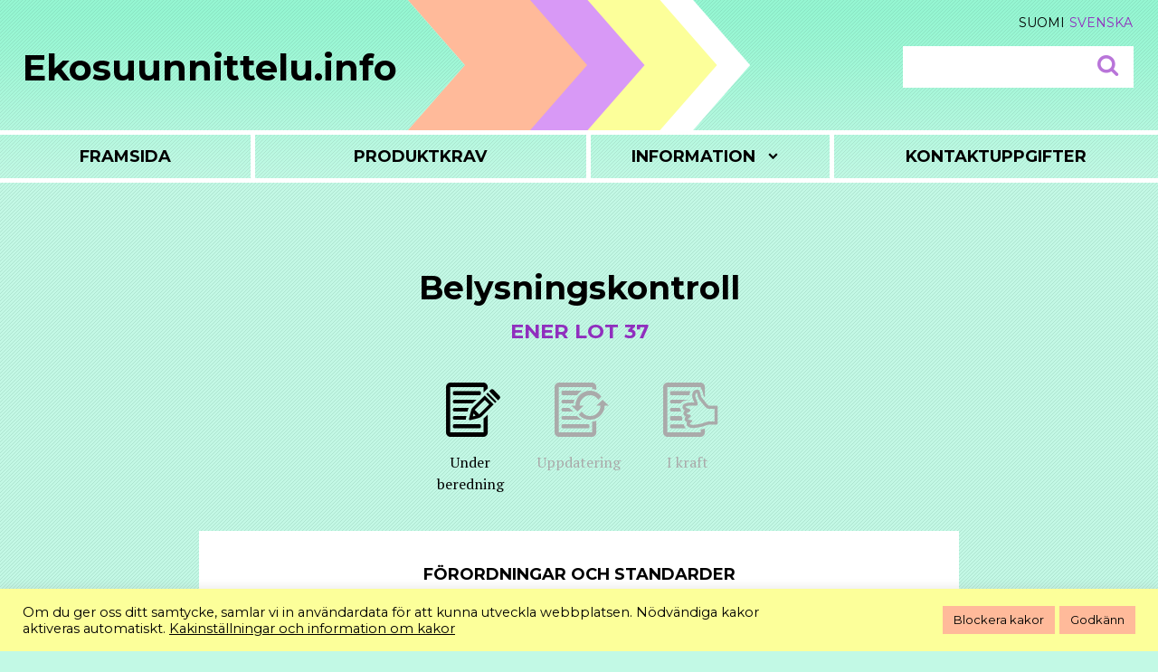

--- FILE ---
content_type: text/html; charset=UTF-8
request_url: https://ekosuunnittelu.info/sv/vaatimus/belysningskontroll/
body_size: 11804
content:
<!DOCTYPE html>

<!--[if lt IE 9]>
<html class="oldie" lang="sv-SE" prefix="og: http://ogp.me/ns# fb: http://ogp.me/ns/fb#">
<![endif]-->
<!--[if !(IE 7) | !(IE 8) | !(IE 9)  ]><!-->
<html lang="sv-SE" prefix="og: http://ogp.me/ns# fb: http://ogp.me/ns/fb#" >
<!--<![endif]-->

<head>
<meta charset="UTF-8">
<meta name="viewport" content="width=device-width, initial-scale=1">
<link rel="profile" href="http://gmpg.org/xfn/11">
<link rel="pingback" href="https://ekosuunnittelu.info/xmlrpc.php">
<!--[if lt IE 9]>
<script src="https://ekosuunnittelu.info/wp-content/themes/ekosuunnittelu/js/html5.js"></script>
<![endif]-->
<link rel="shortcut icon" type="image/x-icon" href="https://ekosuunnittelu.info/wp-content/themes/ekosuunnittelu/favicon.ico">
<title>Belysningskontroll &#8211; Ekosuunnittelu.info</title>
<meta name='robots' content='max-image-preview:large' />
<link rel="alternate" hreflang="fi" href="https://ekosuunnittelu.info/vaatimus/valaistuksen-saato/" />
<link rel="alternate" hreflang="sv-se" href="https://ekosuunnittelu.info/sv/vaatimus/belysningskontroll/" />
<link rel="alternate" hreflang="x-default" href="https://ekosuunnittelu.info/vaatimus/valaistuksen-saato/" />
<link rel='dns-prefetch' href='//fonts.googleapis.com' />
<link rel="alternate" type="application/rss+xml" title="Ekosuunnittelu.info &raquo; Webbflöde" href="https://ekosuunnittelu.info/sv/feed/" />
<link rel="alternate" type="application/rss+xml" title="Ekosuunnittelu.info &raquo; Kommentarsflöde" href="https://ekosuunnittelu.info/sv/comments/feed/" />
<link rel="alternate" title="oEmbed (JSON)" type="application/json+oembed" href="https://ekosuunnittelu.info/sv/wp-json/oembed/1.0/embed?url=https%3A%2F%2Fekosuunnittelu.info%2Fsv%2Fvaatimus%2Fbelysningskontroll%2F" />
<link rel="alternate" title="oEmbed (XML)" type="text/xml+oembed" href="https://ekosuunnittelu.info/sv/wp-json/oembed/1.0/embed?url=https%3A%2F%2Fekosuunnittelu.info%2Fsv%2Fvaatimus%2Fbelysningskontroll%2F&#038;format=xml" />
<style id='wp-img-auto-sizes-contain-inline-css' type='text/css'>
img:is([sizes=auto i],[sizes^="auto," i]){contain-intrinsic-size:3000px 1500px}
/*# sourceURL=wp-img-auto-sizes-contain-inline-css */
</style>
<style id='wp-emoji-styles-inline-css' type='text/css'>

	img.wp-smiley, img.emoji {
		display: inline !important;
		border: none !important;
		box-shadow: none !important;
		height: 1em !important;
		width: 1em !important;
		margin: 0 0.07em !important;
		vertical-align: -0.1em !important;
		background: none !important;
		padding: 0 !important;
	}
/*# sourceURL=wp-emoji-styles-inline-css */
</style>
<link rel='stylesheet' id='wp-block-library-css' href='https://ekosuunnittelu.info/wp-includes/css/dist/block-library/style.min.css?ver=6.9' type='text/css' media='all' />
<style id='global-styles-inline-css' type='text/css'>
:root{--wp--preset--aspect-ratio--square: 1;--wp--preset--aspect-ratio--4-3: 4/3;--wp--preset--aspect-ratio--3-4: 3/4;--wp--preset--aspect-ratio--3-2: 3/2;--wp--preset--aspect-ratio--2-3: 2/3;--wp--preset--aspect-ratio--16-9: 16/9;--wp--preset--aspect-ratio--9-16: 9/16;--wp--preset--color--black: #000000;--wp--preset--color--cyan-bluish-gray: #abb8c3;--wp--preset--color--white: #ffffff;--wp--preset--color--pale-pink: #f78da7;--wp--preset--color--vivid-red: #cf2e2e;--wp--preset--color--luminous-vivid-orange: #ff6900;--wp--preset--color--luminous-vivid-amber: #fcb900;--wp--preset--color--light-green-cyan: #7bdcb5;--wp--preset--color--vivid-green-cyan: #00d084;--wp--preset--color--pale-cyan-blue: #8ed1fc;--wp--preset--color--vivid-cyan-blue: #0693e3;--wp--preset--color--vivid-purple: #9b51e0;--wp--preset--gradient--vivid-cyan-blue-to-vivid-purple: linear-gradient(135deg,rgb(6,147,227) 0%,rgb(155,81,224) 100%);--wp--preset--gradient--light-green-cyan-to-vivid-green-cyan: linear-gradient(135deg,rgb(122,220,180) 0%,rgb(0,208,130) 100%);--wp--preset--gradient--luminous-vivid-amber-to-luminous-vivid-orange: linear-gradient(135deg,rgb(252,185,0) 0%,rgb(255,105,0) 100%);--wp--preset--gradient--luminous-vivid-orange-to-vivid-red: linear-gradient(135deg,rgb(255,105,0) 0%,rgb(207,46,46) 100%);--wp--preset--gradient--very-light-gray-to-cyan-bluish-gray: linear-gradient(135deg,rgb(238,238,238) 0%,rgb(169,184,195) 100%);--wp--preset--gradient--cool-to-warm-spectrum: linear-gradient(135deg,rgb(74,234,220) 0%,rgb(151,120,209) 20%,rgb(207,42,186) 40%,rgb(238,44,130) 60%,rgb(251,105,98) 80%,rgb(254,248,76) 100%);--wp--preset--gradient--blush-light-purple: linear-gradient(135deg,rgb(255,206,236) 0%,rgb(152,150,240) 100%);--wp--preset--gradient--blush-bordeaux: linear-gradient(135deg,rgb(254,205,165) 0%,rgb(254,45,45) 50%,rgb(107,0,62) 100%);--wp--preset--gradient--luminous-dusk: linear-gradient(135deg,rgb(255,203,112) 0%,rgb(199,81,192) 50%,rgb(65,88,208) 100%);--wp--preset--gradient--pale-ocean: linear-gradient(135deg,rgb(255,245,203) 0%,rgb(182,227,212) 50%,rgb(51,167,181) 100%);--wp--preset--gradient--electric-grass: linear-gradient(135deg,rgb(202,248,128) 0%,rgb(113,206,126) 100%);--wp--preset--gradient--midnight: linear-gradient(135deg,rgb(2,3,129) 0%,rgb(40,116,252) 100%);--wp--preset--font-size--small: 13px;--wp--preset--font-size--medium: 20px;--wp--preset--font-size--large: 36px;--wp--preset--font-size--x-large: 42px;--wp--preset--spacing--20: 0.44rem;--wp--preset--spacing--30: 0.67rem;--wp--preset--spacing--40: 1rem;--wp--preset--spacing--50: 1.5rem;--wp--preset--spacing--60: 2.25rem;--wp--preset--spacing--70: 3.38rem;--wp--preset--spacing--80: 5.06rem;--wp--preset--shadow--natural: 6px 6px 9px rgba(0, 0, 0, 0.2);--wp--preset--shadow--deep: 12px 12px 50px rgba(0, 0, 0, 0.4);--wp--preset--shadow--sharp: 6px 6px 0px rgba(0, 0, 0, 0.2);--wp--preset--shadow--outlined: 6px 6px 0px -3px rgb(255, 255, 255), 6px 6px rgb(0, 0, 0);--wp--preset--shadow--crisp: 6px 6px 0px rgb(0, 0, 0);}:where(.is-layout-flex){gap: 0.5em;}:where(.is-layout-grid){gap: 0.5em;}body .is-layout-flex{display: flex;}.is-layout-flex{flex-wrap: wrap;align-items: center;}.is-layout-flex > :is(*, div){margin: 0;}body .is-layout-grid{display: grid;}.is-layout-grid > :is(*, div){margin: 0;}:where(.wp-block-columns.is-layout-flex){gap: 2em;}:where(.wp-block-columns.is-layout-grid){gap: 2em;}:where(.wp-block-post-template.is-layout-flex){gap: 1.25em;}:where(.wp-block-post-template.is-layout-grid){gap: 1.25em;}.has-black-color{color: var(--wp--preset--color--black) !important;}.has-cyan-bluish-gray-color{color: var(--wp--preset--color--cyan-bluish-gray) !important;}.has-white-color{color: var(--wp--preset--color--white) !important;}.has-pale-pink-color{color: var(--wp--preset--color--pale-pink) !important;}.has-vivid-red-color{color: var(--wp--preset--color--vivid-red) !important;}.has-luminous-vivid-orange-color{color: var(--wp--preset--color--luminous-vivid-orange) !important;}.has-luminous-vivid-amber-color{color: var(--wp--preset--color--luminous-vivid-amber) !important;}.has-light-green-cyan-color{color: var(--wp--preset--color--light-green-cyan) !important;}.has-vivid-green-cyan-color{color: var(--wp--preset--color--vivid-green-cyan) !important;}.has-pale-cyan-blue-color{color: var(--wp--preset--color--pale-cyan-blue) !important;}.has-vivid-cyan-blue-color{color: var(--wp--preset--color--vivid-cyan-blue) !important;}.has-vivid-purple-color{color: var(--wp--preset--color--vivid-purple) !important;}.has-black-background-color{background-color: var(--wp--preset--color--black) !important;}.has-cyan-bluish-gray-background-color{background-color: var(--wp--preset--color--cyan-bluish-gray) !important;}.has-white-background-color{background-color: var(--wp--preset--color--white) !important;}.has-pale-pink-background-color{background-color: var(--wp--preset--color--pale-pink) !important;}.has-vivid-red-background-color{background-color: var(--wp--preset--color--vivid-red) !important;}.has-luminous-vivid-orange-background-color{background-color: var(--wp--preset--color--luminous-vivid-orange) !important;}.has-luminous-vivid-amber-background-color{background-color: var(--wp--preset--color--luminous-vivid-amber) !important;}.has-light-green-cyan-background-color{background-color: var(--wp--preset--color--light-green-cyan) !important;}.has-vivid-green-cyan-background-color{background-color: var(--wp--preset--color--vivid-green-cyan) !important;}.has-pale-cyan-blue-background-color{background-color: var(--wp--preset--color--pale-cyan-blue) !important;}.has-vivid-cyan-blue-background-color{background-color: var(--wp--preset--color--vivid-cyan-blue) !important;}.has-vivid-purple-background-color{background-color: var(--wp--preset--color--vivid-purple) !important;}.has-black-border-color{border-color: var(--wp--preset--color--black) !important;}.has-cyan-bluish-gray-border-color{border-color: var(--wp--preset--color--cyan-bluish-gray) !important;}.has-white-border-color{border-color: var(--wp--preset--color--white) !important;}.has-pale-pink-border-color{border-color: var(--wp--preset--color--pale-pink) !important;}.has-vivid-red-border-color{border-color: var(--wp--preset--color--vivid-red) !important;}.has-luminous-vivid-orange-border-color{border-color: var(--wp--preset--color--luminous-vivid-orange) !important;}.has-luminous-vivid-amber-border-color{border-color: var(--wp--preset--color--luminous-vivid-amber) !important;}.has-light-green-cyan-border-color{border-color: var(--wp--preset--color--light-green-cyan) !important;}.has-vivid-green-cyan-border-color{border-color: var(--wp--preset--color--vivid-green-cyan) !important;}.has-pale-cyan-blue-border-color{border-color: var(--wp--preset--color--pale-cyan-blue) !important;}.has-vivid-cyan-blue-border-color{border-color: var(--wp--preset--color--vivid-cyan-blue) !important;}.has-vivid-purple-border-color{border-color: var(--wp--preset--color--vivid-purple) !important;}.has-vivid-cyan-blue-to-vivid-purple-gradient-background{background: var(--wp--preset--gradient--vivid-cyan-blue-to-vivid-purple) !important;}.has-light-green-cyan-to-vivid-green-cyan-gradient-background{background: var(--wp--preset--gradient--light-green-cyan-to-vivid-green-cyan) !important;}.has-luminous-vivid-amber-to-luminous-vivid-orange-gradient-background{background: var(--wp--preset--gradient--luminous-vivid-amber-to-luminous-vivid-orange) !important;}.has-luminous-vivid-orange-to-vivid-red-gradient-background{background: var(--wp--preset--gradient--luminous-vivid-orange-to-vivid-red) !important;}.has-very-light-gray-to-cyan-bluish-gray-gradient-background{background: var(--wp--preset--gradient--very-light-gray-to-cyan-bluish-gray) !important;}.has-cool-to-warm-spectrum-gradient-background{background: var(--wp--preset--gradient--cool-to-warm-spectrum) !important;}.has-blush-light-purple-gradient-background{background: var(--wp--preset--gradient--blush-light-purple) !important;}.has-blush-bordeaux-gradient-background{background: var(--wp--preset--gradient--blush-bordeaux) !important;}.has-luminous-dusk-gradient-background{background: var(--wp--preset--gradient--luminous-dusk) !important;}.has-pale-ocean-gradient-background{background: var(--wp--preset--gradient--pale-ocean) !important;}.has-electric-grass-gradient-background{background: var(--wp--preset--gradient--electric-grass) !important;}.has-midnight-gradient-background{background: var(--wp--preset--gradient--midnight) !important;}.has-small-font-size{font-size: var(--wp--preset--font-size--small) !important;}.has-medium-font-size{font-size: var(--wp--preset--font-size--medium) !important;}.has-large-font-size{font-size: var(--wp--preset--font-size--large) !important;}.has-x-large-font-size{font-size: var(--wp--preset--font-size--x-large) !important;}
/*# sourceURL=global-styles-inline-css */
</style>

<style id='classic-theme-styles-inline-css' type='text/css'>
/*! This file is auto-generated */
.wp-block-button__link{color:#fff;background-color:#32373c;border-radius:9999px;box-shadow:none;text-decoration:none;padding:calc(.667em + 2px) calc(1.333em + 2px);font-size:1.125em}.wp-block-file__button{background:#32373c;color:#fff;text-decoration:none}
/*# sourceURL=/wp-includes/css/classic-themes.min.css */
</style>
<link rel='stylesheet' id='cookie-law-info-css' href='https://ekosuunnittelu.info/wp-content/plugins/cookie-law-info/legacy/public/css/cookie-law-info-public.css?ver=3.3.9.1' type='text/css' media='all' />
<link rel='stylesheet' id='cookie-law-info-gdpr-css' href='https://ekosuunnittelu.info/wp-content/plugins/cookie-law-info/legacy/public/css/cookie-law-info-gdpr.css?ver=3.3.9.1' type='text/css' media='all' />
<link rel='stylesheet' id='wpml-legacy-horizontal-list-0-css' href='https://ekosuunnittelu.info/wp-content/plugins/sitepress-multilingual-cms/templates/language-switchers/legacy-list-horizontal/style.min.css?ver=1' type='text/css' media='all' />
<style id='wpml-legacy-horizontal-list-0-inline-css' type='text/css'>
.wpml-ls-statics-shortcode_actions{background-color:#ffffff;}.wpml-ls-statics-shortcode_actions, .wpml-ls-statics-shortcode_actions .wpml-ls-sub-menu, .wpml-ls-statics-shortcode_actions a {border-color:#cdcdcd;}.wpml-ls-statics-shortcode_actions a, .wpml-ls-statics-shortcode_actions .wpml-ls-sub-menu a, .wpml-ls-statics-shortcode_actions .wpml-ls-sub-menu a:link, .wpml-ls-statics-shortcode_actions li:not(.wpml-ls-current-language) .wpml-ls-link, .wpml-ls-statics-shortcode_actions li:not(.wpml-ls-current-language) .wpml-ls-link:link {color:#444444;background-color:#ffffff;}.wpml-ls-statics-shortcode_actions .wpml-ls-sub-menu a:hover,.wpml-ls-statics-shortcode_actions .wpml-ls-sub-menu a:focus, .wpml-ls-statics-shortcode_actions .wpml-ls-sub-menu a:link:hover, .wpml-ls-statics-shortcode_actions .wpml-ls-sub-menu a:link:focus {color:#000000;background-color:#eeeeee;}.wpml-ls-statics-shortcode_actions .wpml-ls-current-language > a {color:#444444;background-color:#ffffff;}.wpml-ls-statics-shortcode_actions .wpml-ls-current-language:hover>a, .wpml-ls-statics-shortcode_actions .wpml-ls-current-language>a:focus {color:#000000;background-color:#eeeeee;}
/*# sourceURL=wpml-legacy-horizontal-list-0-inline-css */
</style>
<link rel='stylesheet' id='eeb-css-frontend-css' href='https://ekosuunnittelu.info/wp-content/plugins/email-encoder-bundle/assets/css/style.css?ver=54d4eedc552c499c4a8d6b89c23d3df1' type='text/css' media='all' />
<link rel='stylesheet' id='ekosuunnittelu-font-css' href='https://fonts.googleapis.com/css?family=Montserrat%3A400%2C700%7CPT+Serif%3A400%2C400italic%2C700%2C700italic&#038;ver=6.9' type='text/css' media='all' />
<link rel='stylesheet' id='ekosuunnittelu-style-css' href='https://ekosuunnittelu.info/wp-content/themes/ekosuunnittelu/style.css?ver=1.62' type='text/css' media='all' />
<script type="text/javascript" src="https://ekosuunnittelu.info/wp-includes/js/jquery/jquery.min.js?ver=3.7.1" id="jquery-core-js"></script>
<script type="text/javascript" src="https://ekosuunnittelu.info/wp-includes/js/jquery/jquery-migrate.min.js?ver=3.4.1" id="jquery-migrate-js"></script>
<script type="text/javascript" id="cookie-law-info-js-extra">
/* <![CDATA[ */
var Cli_Data = {"nn_cookie_ids":["_gat","vuid","nmstat","_gid","_ga","CookieLawInfoConsent"],"cookielist":[],"non_necessary_cookies":{"necessary":["CookieLawInfoConsent"],"analytics":["vuid","nmstat","_gid","_ga"]},"ccpaEnabled":"","ccpaRegionBased":"","ccpaBarEnabled":"","strictlyEnabled":["necessary","obligatoire"],"ccpaType":"gdpr","js_blocking":"1","custom_integration":"","triggerDomRefresh":"","secure_cookies":""};
var cli_cookiebar_settings = {"animate_speed_hide":"500","animate_speed_show":"500","background":"#fcff9a","border":"#b1a6a6c2","border_on":"","button_1_button_colour":"#ffba9a","button_1_button_hover":"#cc957b","button_1_link_colour":"#000000","button_1_as_button":"1","button_1_new_win":"","button_2_button_colour":"#333","button_2_button_hover":"#292929","button_2_link_colour":"#444","button_2_as_button":"","button_2_hidebar":"","button_3_button_colour":"#ffba9a","button_3_button_hover":"#cc957b","button_3_link_colour":"#000000","button_3_as_button":"1","button_3_new_win":"","button_4_button_colour":"#dedfe0","button_4_button_hover":"#b2b2b3","button_4_link_colour":"#000000","button_4_as_button":"","button_7_button_colour":"#ffba9a","button_7_button_hover":"#cc957b","button_7_link_colour":"#fff","button_7_as_button":"1","button_7_new_win":"","font_family":"inherit","header_fix":"","notify_animate_hide":"1","notify_animate_show":"","notify_div_id":"#cookie-law-info-bar","notify_position_horizontal":"right","notify_position_vertical":"bottom","scroll_close":"","scroll_close_reload":"","accept_close_reload":"","reject_close_reload":"","showagain_tab":"","showagain_background":"#fff","showagain_border":"#000","showagain_div_id":"#cookie-law-info-again","showagain_x_position":"100px","text":"#000000","show_once_yn":"","show_once":"10000","logging_on":"","as_popup":"","popup_overlay":"1","bar_heading_text":"","cookie_bar_as":"banner","popup_showagain_position":"bottom-right","widget_position":"left"};
var log_object = {"ajax_url":"https://ekosuunnittelu.info/wp-admin/admin-ajax.php"};
//# sourceURL=cookie-law-info-js-extra
/* ]]> */
</script>
<script type="text/javascript" src="https://ekosuunnittelu.info/wp-content/plugins/cookie-law-info/legacy/public/js/cookie-law-info-public.js?ver=3.3.9.1" id="cookie-law-info-js"></script>
<script type="text/javascript" src="https://ekosuunnittelu.info/wp-content/plugins/email-encoder-bundle/assets/js/custom.js?ver=2c542c9989f589cd5318f5cef6a9ecd7" id="eeb-js-frontend-js"></script>
<link rel="https://api.w.org/" href="https://ekosuunnittelu.info/sv/wp-json/" /><link rel="EditURI" type="application/rsd+xml" title="RSD" href="https://ekosuunnittelu.info/xmlrpc.php?rsd" />
<meta name="generator" content="WordPress 6.9" />
<link rel="canonical" href="https://ekosuunnittelu.info/sv/vaatimus/belysningskontroll/" />
<link rel='shortlink' href='https://ekosuunnittelu.info/sv/?p=1875' />
<meta name="generator" content="WPML ver:4.8.6 stt:18,52;" />
<style>
		</style>
		
<!-- START - Open Graph and Twitter Card Tags 3.3.7 -->
 <!-- Facebook Open Graph -->
  <meta property="og:site_name" content="Ekosuunnittelu.info"/>
  <meta property="og:title" content="Belysningskontroll"/>
  <meta property="og:url" content="https://ekosuunnittelu.info/sv/vaatimus/belysningskontroll/"/>
  <meta property="og:type" content="article"/>
  <meta property="og:description" content="Ekosuunnittelu- ja energiamerkintävaatimuksien virallinen tiedotuskanava"/>
  <meta property="og:image" content="https://ekosuunnittelu.info/wp-content/uploads/2020/06/og.png"/>
  <meta property="og:image:url" content="https://ekosuunnittelu.info/wp-content/uploads/2020/06/og.png"/>
  <meta property="og:image:secure_url" content="https://ekosuunnittelu.info/wp-content/uploads/2020/06/og.png"/>
 <!-- Google+ / Schema.org -->
 <!-- Twitter Cards -->
  <meta name="twitter:title" content="Belysningskontroll"/>
  <meta name="twitter:url" content="https://ekosuunnittelu.info/sv/vaatimus/belysningskontroll/"/>
  <meta name="twitter:description" content="Ekosuunnittelu- ja energiamerkintävaatimuksien virallinen tiedotuskanava"/>
  <meta name="twitter:image" content="https://ekosuunnittelu.info/wp-content/uploads/2020/06/og.png"/>
  <meta name="twitter:card" content="summary_large_image"/>
 <!-- SEO -->
 <!-- Misc. tags -->
 <!-- is_singular -->
<!-- END - Open Graph and Twitter Card Tags 3.3.7 -->
	
<link rel='stylesheet' id='cookie-law-info-table-css' href='https://ekosuunnittelu.info/wp-content/plugins/cookie-law-info/legacy/public/css/cookie-law-info-table.css?ver=3.3.9.1' type='text/css' media='all' />
</head>

<body class="wp-singular vaatimus-template-default single single-vaatimus postid-1875 wp-theme-ekosuunnittelu group-blog">	

<div id="page" class="hfeed site">
	<a class="skip-link screen-reader-text" href="#content">Hoppa till huvudinnehåll</a>

	<header id="masthead" class="site-header" role="banner">
		<div class="site-branding">
			<div class="grafiikka"></div>
			<h1 class="site-title"><a href="https://ekosuunnittelu.info/sv/" rel="home">Ekosuunnittelu.info</a></h1>
			<div class="searchform-langs">
		<div class="langs"><span class="fi"><a href="https://ekosuunnittelu.info/vaatimus/valaistuksen-saato/"><span>Suomi</span></a></span><span class="sv active"><a href="https://ekosuunnittelu.info/sv/vaatimus/belysningskontroll/"><span>Svenska</span></a></span></div>			<form role="search" method="get" class="searchform" action="https://ekosuunnittelu.info/sv/">
	<label>
		<span class="screen-reader-text">Etsi:</span>
		<input type="search" class="search-field" value="" name="s" title="Etsi:" />
	</label>
	<input type="hidden" class="searchsubmit" />
</form>			</div>
		</div><!-- .site-branding -->

			<nav id="site-navigation" class="main-navigation main-navigation-sv" role="navigation">
				<button class="menu-toggle" aria-controls="primary-menu" aria-expanded="false">Valikko</button>
			<div class="menu-paavalikko-ruotsi-container"><ul id="primary-menu" class="menu"><li id="menu-item-833" class="menu-item menu-item-type-post_type menu-item-object-page menu-item-home menu-item-833"><a href="https://ekosuunnittelu.info/sv/">Framsida</a></li>
<li id="menu-item-837" class="menu-item menu-item-type-post_type menu-item-object-page menu-item-837"><a href="https://ekosuunnittelu.info/sv/produktkrav/">Produktkrav</a></li>
<li id="menu-item-1676" class="menu-item menu-item-type-custom menu-item-object-custom menu-item-has-children menu-item-1676"><a href="#">Information</a>
<ul class="sub-menu">
	<li id="menu-item-1678" class="menu-item menu-item-type-post_type menu-item-object-page menu-item-1678"><a href="https://ekosuunnittelu.info/sv/ekodesign/">Ekodesign</a></li>
	<li id="menu-item-1677" class="menu-item menu-item-type-post_type menu-item-object-page menu-item-1677"><a href="https://ekosuunnittelu.info/sv/energimarkning/">Energimärkning</a></li>
	<li id="menu-item-3649" class="menu-item menu-item-type-post_type menu-item-object-page menu-item-has-children menu-item-3649"><a href="https://ekosuunnittelu.info/sv/databas-for-energimarkta-produkter/">Databas för energimärkta produkter (EPREL)</a>
	<ul class="sub-menu">
		<li id="menu-item-3653" class="menu-item menu-item-type-post_type menu-item-object-page menu-item-3653"><a href="https://ekosuunnittelu.info/sv/databas-for-energimarkta-produkter/vanliga-fragor/">Vanliga frågor</a></li>
	</ul>
</li>
	<li id="menu-item-1679" class="menu-item menu-item-type-post_type menu-item-object-page menu-item-1679"><a href="https://ekosuunnittelu.info/sv/beredningsprocess/">Beredningsprocess</a></li>
	<li id="menu-item-4521" class="menu-item menu-item-type-post_type menu-item-object-page menu-item-4521"><a href="https://ekosuunnittelu.info/sv/cirkular-ekonomi-for-produkter/">Cirkulär ekonomi för produkter</a></li>
	<li id="menu-item-1688" class="menu-item menu-item-type-post_type menu-item-object-page menu-item-1688"><a href="https://ekosuunnittelu.info/sv/produktoverensstammelse/">Produktöverensstämmelse</a></li>
	<li id="menu-item-1681" class="menu-item menu-item-type-post_type menu-item-object-page menu-item-1681"><a href="https://ekosuunnittelu.info/sv/fragor-och-svar/">Frågor och svar</a></li>
</ul>
</li>
<li id="menu-item-834" class="menu-item menu-item-type-custom menu-item-object-custom menu-item-834"><a href="#contactinfo">Kontaktuppgifter</a></li>
</ul></div>		</nav><!-- #site-navigation -->
	</header><!-- #masthead -->

	<div id="content" class="site-content">
	<div id="primary" class="content-area">
		<main id="main" class="site-main" role="main">

		<section class="info-section section-1">
	
			<article id="post-1875" class="post-1875 vaatimus type-vaatimus status-publish hentry">
				<header class="entry-header">
					<h1 class="entry-title">Belysningskontroll<br>
						<span>ENER Lot 37</span>
					</h1>

				<div class="traffic-lights clear">
				<div class="traffic-light icon-active"><span class="icon icon-valmistelussa"></span><br>Under beredning</div>
				<div class="traffic-light "><span class="icon icon-revisio"></span><br>Uppdatering</div>
				<div class="traffic-light "><span class="icon icon-voimassaoleva"></span><br>I kraft</div>
			</div>
	
				</header><!-- .entry-header -->
			
								
					
				
								
				<div class="entry-content">
						
					<h3 style="text-align: center;">Förordningar och standarder</h3>
						
					<p>Krav på produktgruppen förbereds.</p>					
				</div><!-- .entry-content -->
							
				<footer class="entry-footer">
									</footer><!-- .entry-footer -->
			</article><!-- #post-## -->

			</section>
	
		
					<p class="contact">Energimyndigheten har det nationella ansvaret för beredningen av förordningar. <br>Mer information: Juha Toivanen (<span id="eeb-19975"></span><script type="text/javascript">(function(){var ml="afFnhc2Ae3lmCt-D.ukr4Eivg0jso%",mi="M9<0M6I4C81M9?M66;0F:=LM97JA40@=LFG0383MDI838CHF0GFC0K=L@1FM66M6IM6I5:0KKM9?M66;0F:=L>:F3BM66M9EJA40@=LFG0383MDI838CHF0GFC0K=L@1FM9<M620M9E",o="";for(var j=0,l=mi.length;j<l;j++){o+=ml.charAt(mi.charCodeAt(j)-48);}document.getElementById("eeb-19975").innerHTML = decodeURIComponent(o);}());</script><noscript>*protected email*</noscript>)</p>
		
		</main><!-- #main -->
	</div><!-- #primary -->



	</div><!-- #content -->

	<footer id="colophon" class="site-footer" role="contentinfo">
		<div class="footer-1">
			<div class="alignleft" id="newsletterinfo">
				<div>
					<img src="https://ekosuunnittelu.info/wp-content/themes/ekosuunnittelu/images/footer_grafiikka_alas.png" width="85" height="157" alt="Nuoli alas">
					<div class="newslettertext">
						<h2 class="widget-title">Prenumerera på nyhetsbrev</h2>			<div class="textwidget"><p>Håll dig à jour med de gällande ekodesign- och energimärkningskraven och prenumerera på vårt nyhetsbrev (på finska)!</p>
<p>Kommer snart!</p>
</div>
							</div>
					
				</div>
			</div>
			<div class="alignright" id="contactinfo">
				<img src="https://ekosuunnittelu.info/wp-content/themes/ekosuunnittelu/images/footer_grafiikka_vasen.png" height="85" width="157" alt="Nuoli oikealle">
				<div>
					<h2 class="widget-title">Kontakta oss</h2>			<div class="textwidget"><p><a href="javascript:;" data-enc-email="rxbfhhaavggryh[at]raretvnivenfgb.sv" class="mailto-link" data-wpel-link="ignore"><span id="eeb-768718-758651"></span><script type="text/javascript">document.getElementById("eeb-768718-758651").innerHTML = eval(decodeURIComponent("%27%65%6b%6f%73%75%75%6e%6e%69%74%74%65%6c%75%40%65%6e%65%72%67%69%61%76%69%72%61%73%74%6f%2e%66%69%27"))</script><noscript>*protected email*</noscript></a><br><br>
Energiavirasto<br>
Fågelviksgränden 4<br>
00530 Helsingfors <br>
Tel: 029 5050 000</p></div>
		

				</div>
			</div>
		</div>
		<div class="footer-2">
			<h2>Sidkarta</h2>
			<div class="site-map">
				<div class="menu"><ul><li class="page_item page-item-1665 page_item_has_children"><a href="https://ekosuunnittelu.info/sv/beredningsprocess/">Beredningsprocess</a><ul class='children'><li class="page_item page-item-1668"><a href="https://ekosuunnittelu.info/sv/beredningsprocess/deltagande-i-beredningen/">Deltagande i beredningen</a></li></ul></li><li class="page_item page-item-4515 page_item_has_children"><a href="https://ekosuunnittelu.info/sv/cirkular-ekonomi-for-produkter/">Cirkulär ekonomi för produkter</a><ul class='children'><li class="page_item page-item-4517"><a href="https://ekosuunnittelu.info/sv/cirkular-ekonomi-for-produkter/vilka-krav-pa-cirkular-ekonomi-finns-det-redan-i-ekodesignforordningar/">Vilka krav på cirkulär ekonomi finns det redan i ekodesignförordningar?</a></li><li class="page_item page-item-4519"><a href="https://ekosuunnittelu.info/sv/cirkular-ekonomi-for-produkter/poangsystem-for-reparerbarhet/">Poängsystem för reparerbarhet</a></li></ul></li><li class="page_item page-item-3647 page_item_has_children"><a href="https://ekosuunnittelu.info/sv/databas-for-energimarkta-produkter/">Databas för energimärkta produkter (EPREL)</a><ul class='children'><li class="page_item page-item-3651"><a href="https://ekosuunnittelu.info/sv/databas-for-energimarkta-produkter/vanliga-fragor/">Vanliga frågor</a></li></ul></li><li class="page_item page-item-1670"><a href="https://ekosuunnittelu.info/sv/ekodesign/">Ekodesign</a></li><li class="page_item page-item-1674 page_item_has_children"><a href="https://ekosuunnittelu.info/sv/energimarkning/">Energimärkning</a><ul class='children'><li class="page_item page-item-2103"><a href="https://ekosuunnittelu.info/sv/energimarkning/elektronisk-etikett-och-elektroniskt-produktblad/">Elektronisk etikett och elektroniskt produktblad</a></li></ul></li><li class="page_item page-item-1658"><a href="https://ekosuunnittelu.info/sv/fragor-och-svar/">Frågor och svar</a></li><li class="page_item page-item-835"><a href="https://ekosuunnittelu.info/sv/produktkrav/">Produktkrav</a></li><li class="page_item page-item-1637 page_item_has_children"><a href="https://ekosuunnittelu.info/sv/produktoverensstammelse/">Produktöverensstämmelse</a><ul class='children'><li class="page_item page-item-1644"><a href="https://ekosuunnittelu.info/sv/produktoverensstammelse/utslappande-pa-marknaden-och-ibruktagande/">Utsläppande på marknaden och ibruktagande</a></li><li class="page_item page-item-1646"><a href="https://ekosuunnittelu.info/sv/produktoverensstammelse/aktorernas-roller-vad-ar-mitt-ansvar/">Aktörernas roller – Vad är mitt ansvar?</a></li><li class="page_item page-item-1648"><a href="https://ekosuunnittelu.info/sv/produktoverensstammelse/ce-markning-och-andra-markningar/">CE-märkning och andra märkningar</a></li><li class="page_item page-item-1653"><a href="https://ekosuunnittelu.info/sv/produktoverensstammelse/eu-forsakran-om-overensstammelse-och-andra-dokument/">EU-försäkran om överensstämmelse och andra dokument</a></li><li class="page_item page-item-1656"><a href="https://ekosuunnittelu.info/sv/produktoverensstammelse/marknadsovervakning/">Marknadsövervakning</a></li></ul></li></ul></div>			</div>
		</div>
		<div class="footer-3">
						<div class="textwidget"><p>© Energiavirasto.</p>
<p>Energiavirasto vastaa ekosuunnitteludirektiivin ja energiamerkintäasetuksen pohjalta annettujen asetusten valmistelusta yhdessä työ- ja elinkeinoministeriön ja ympäristöministeriön kanssa. Tuotteiden markkinavalvonnasta vastaa Tukes. Tämä sivusto on virallinen ekosuunnittelu- ja energiamerkintäsäädösten tiedotuskanava.</p>
<a class="wt-cli-manage-consent-link">Hantera kakor</a>
</div>
		 .

			<div>
				<img src="https://ekosuunnittelu.info/wp-content/themes/ekosuunnittelu/images/energiavirasto_logo.png" height="54" width="199" alt="Energiaviraston logo">&nbsp;&nbsp;
				<img src="https://ekosuunnittelu.info/wp-content/themes/ekosuunnittelu/images/ym_logo.png" height="54" width="212" alt="Ympäristöministeriön logo">
			</div>
		</div>
	</footer><!-- #colophon -->
</div><!-- #page -->

	
<a href="#" class="backtotop">↑</a>

<script type="speculationrules">
{"prefetch":[{"source":"document","where":{"and":[{"href_matches":"/sv/*"},{"not":{"href_matches":["/wp-*.php","/wp-admin/*","/wp-content/uploads/*","/wp-content/*","/wp-content/plugins/*","/wp-content/themes/ekosuunnittelu/*","/sv/*\\?(.+)"]}},{"not":{"selector_matches":"a[rel~=\"nofollow\"]"}},{"not":{"selector_matches":".no-prefetch, .no-prefetch a"}}]},"eagerness":"conservative"}]}
</script>
<!--googleoff: all--><div id="cookie-law-info-bar" data-nosnippet="true"><span><div class="cli-bar-container cli-style-v2"><div class="cli-bar-message">Om du ger oss ditt samtycke, samlar vi in användardata för att kunna utveckla webbplatsen. Nödvändiga kakor aktiveras automatiskt. <a role='button' class="cli_settings_button">Kakinställningar och information om kakor</a></div><div class="cli-bar-btn_container"><a role='button' id="cookie_action_close_header_reject" class="medium cli-plugin-button cli-plugin-main-button cookie_action_close_header_reject cli_action_button wt-cli-reject-btn" data-cli_action="reject">Blockera kakor</a><a id="wt-cli-accept-all-btn" role='button' data-cli_action="accept_all" class="wt-cli-element medium cli-plugin-button wt-cli-accept-all-btn cookie_action_close_header cli_action_button">Godkänn</a></div></div></span></div><div id="cookie-law-info-again" data-nosnippet="true"><span id="cookie_hdr_showagain">Hantera kakor</span></div><div class="cli-modal" data-nosnippet="true" id="cliSettingsPopup" tabindex="-1" role="dialog" aria-labelledby="cliSettingsPopup" aria-hidden="true">
  <div class="cli-modal-dialog" role="document">
	<div class="cli-modal-content cli-bar-popup">
		  <button type="button" class="cli-modal-close" id="cliModalClose">
			<svg class="" viewBox="0 0 24 24"><path d="M19 6.41l-1.41-1.41-5.59 5.59-5.59-5.59-1.41 1.41 5.59 5.59-5.59 5.59 1.41 1.41 5.59-5.59 5.59 5.59 1.41-1.41-5.59-5.59z"></path><path d="M0 0h24v24h-24z" fill="none"></path></svg>
			<span class="wt-cli-sr-only">Stäng</span>
		  </button>
		  <div class="cli-modal-body">
			<div class="cli-container-fluid cli-tab-container">
	<div class="cli-row">
		<div class="cli-col-12 cli-align-items-stretch cli-px-0">
			<div class="cli-privacy-overview">
				<h4>Hantera kakor</h4>				<div class="cli-privacy-content">
					<div class="cli-privacy-content-text">De kakor som används i tjänsten och de användardata som samlas in specificeras nedan. Tjänsten sätter endast de kakor och samlar in endast de data till vilka du gett ditt samtycke.</div>
				</div>
				<a class="cli-privacy-readmore" aria-label="Visa mer" role="button" data-readmore-text="Visa mer" data-readless-text="Visa mindre"></a>			</div>
		</div>
		<div class="cli-col-12 cli-align-items-stretch cli-px-0 cli-tab-section-container">
												<div class="cli-tab-section">
						<div class="cli-tab-header">
							<a role="button" tabindex="0" class="cli-nav-link cli-settings-mobile" data-target="necessary" data-toggle="cli-toggle-tab">
								Nödvändiga							</a>
															<div class="wt-cli-necessary-checkbox">
									<input type="checkbox" class="cli-user-preference-checkbox"  id="wt-cli-checkbox-necessary" data-id="checkbox-necessary" checked="checked"  />
									<label class="form-check-label" for="wt-cli-checkbox-necessary">Nödvändiga</label>
								</div>
								<span class="cli-necessary-caption">Alltid aktiverad</span>
													</div>
						<div class="cli-tab-content">
							<div class="cli-tab-pane cli-fade" data-id="necessary">
								<div class="wt-cli-cookie-description">
									Nödvändiga kakor är absolut väsentliga för att webbplatsen ska fungera på rätt sätt. Dessa kakor garanterar webbplatsens basfunktioner och säkerhetsdetaljer, anonymt.
<table class="cookielawinfo-row-cat-table cookielawinfo-simple"><thead><tr><th class="cookielawinfo-column-1">Cookie</th><th class="cookielawinfo-column-3">Varaktighet</th><th class="cookielawinfo-column-4">Beskrivning</th></tr></thead><tbody><tr class="cookielawinfo-row"><td class="cookielawinfo-column-1">cookielawinfo-checkbox-analytics</td><td class="cookielawinfo-column-3">11 månader</td><td class="cookielawinfo-column-4">Denna kaka sätts av GDPR Cookie Consent WordPress Plugin. Denna kaka används för att komma ihåg användarsamtycket till kakor inom kategorin ”Analytiska”.</td></tr><tr class="cookielawinfo-row"><td class="cookielawinfo-column-1">cookielawinfo-checkbox-necessary</td><td class="cookielawinfo-column-3">11 månader</td><td class="cookielawinfo-column-4">Kakan sätts av GDPR Cookie Consent för att lagra användarsamtycket till kakor inom kategorin ”Nödvändiga”.</td></tr><tr class="cookielawinfo-row"><td class="cookielawinfo-column-1">cookielawinfo-checkbox-performance</td><td class="cookielawinfo-column-3">11 månader</td><td class="cookielawinfo-column-4">Denna kaka sätts av GDPR Cookie Consent plugin. Kakan används för att spara användarnas godkännande av kakor inom kategorin ”Prestandakakor”.</td></tr><tr class="cookielawinfo-row"><td class="cookielawinfo-column-1">CookieLawInfoConsent</td><td class="cookielawinfo-column-3">1 år</td><td class="cookielawinfo-column-4">I kakan lagras samtyckesläget och CCPA-status. Den fungerar endast tillsammans med den primära kakan.</td></tr><tr class="cookielawinfo-row"><td class="cookielawinfo-column-1">viewed_cookie_policy</td><td class="cookielawinfo-column-3">11 månader</td><td class="cookielawinfo-column-4">Kakan sätts av tillägget GDPR Cookie Consent och används för att hålla reda på användarens samtyckesläge. Den innehåller inga personuppgifter.</td></tr></tbody></table>								</div>
							</div>
						</div>
					</div>
																	<div class="cli-tab-section">
						<div class="cli-tab-header">
							<a role="button" tabindex="0" class="cli-nav-link cli-settings-mobile" data-target="analytics" data-toggle="cli-toggle-tab">
								Analys							</a>
															<div class="cli-switch">
									<input type="checkbox" id="wt-cli-checkbox-analytics" class="cli-user-preference-checkbox"  data-id="checkbox-analytics" />
									<label for="wt-cli-checkbox-analytics" class="cli-slider" data-cli-enable="Aktiverad" data-cli-disable="Inaktiverad"><span class="wt-cli-sr-only">Analys</span></label>
								</div>
													</div>
						<div class="cli-tab-content">
							<div class="cli-tab-pane cli-fade" data-id="analytics">
								<div class="wt-cli-cookie-description">
									Analytiska kakor används för att förstå hur besökare interagerar med webbplatsen. Dessa kakor hjälper till att erbjuda information om metrik, besökarantal, avvisningsfrekvens, trafikkälla, etc.
<table class="cookielawinfo-row-cat-table cookielawinfo-simple"><thead><tr><th class="cookielawinfo-column-1">Cookie</th><th class="cookielawinfo-column-3">Varaktighet</th><th class="cookielawinfo-column-4">Beskrivning</th></tr></thead><tbody><tr class="cookielawinfo-row"><td class="cookielawinfo-column-1">_ga</td><td class="cookielawinfo-column-3">2 år</td><td class="cookielawinfo-column-4">Denna kaka sätts av Google Analytics för att samla in information och rapportera användningsstatistik för webbplatsen utan att personligen identifiera enskilda besökare på Google. Med hjälp kakan kan webbplatsägare skilja på olika användare.</td></tr><tr class="cookielawinfo-row"><td class="cookielawinfo-column-1">_gid</td><td class="cookielawinfo-column-3">1 päivä</td><td class="cookielawinfo-column-4">Kakan skapas för Google Analytics och används för att begränsa antalet anrop om webbplatsen får väldigt mycket trafik. Kakan innehåller ingen information om användaren som person. Raderas när webbläsaren stängs ner.</td></tr><tr class="cookielawinfo-row"><td class="cookielawinfo-column-1">nmstat</td><td class="cookielawinfo-column-3">2 vuotta 8 kuukautta 26 päivää</td><td class="cookielawinfo-column-4">Kakan sätts av Siteimprove för besökaruppföljning. Den registrerar sessions-ID och aktiviteten på webbsidan. Informationen används för att förbättra användarupplevelsen. Kakan innehåller inga personuppgifter.</td></tr><tr class="cookielawinfo-row"><td class="cookielawinfo-column-1">vuid</td><td class="cookielawinfo-column-3">2 år</td><td class="cookielawinfo-column-4">Denna kaka ägs av Vimeo. Kakan används av Vimeo för att samla spårningsinformation. Den ställer in ett unikt ID för att bädda in videor på webbplatsen.</td></tr></tbody></table>								</div>
							</div>
						</div>
					</div>
																	<div class="cli-tab-section">
						<div class="cli-tab-header">
							<a role="button" tabindex="0" class="cli-nav-link cli-settings-mobile" data-target="performance" data-toggle="cli-toggle-tab">
								Prestandakakor							</a>
															<div class="cli-switch">
									<input type="checkbox" id="wt-cli-checkbox-performance" class="cli-user-preference-checkbox"  data-id="checkbox-performance" />
									<label for="wt-cli-checkbox-performance" class="cli-slider" data-cli-enable="Aktiverad" data-cli-disable="Inaktiverad"><span class="wt-cli-sr-only">Prestandakakor</span></label>
								</div>
													</div>
						<div class="cli-tab-content">
							<div class="cli-tab-pane cli-fade" data-id="performance">
								<div class="wt-cli-cookie-description">
									Prestandakakor används för att förstå och analysera nyckelprestandaindexen på webbplatsen vilket bidrar till att ge besökarna en bättre användarupplevelse.
								</div>
							</div>
						</div>
					</div>
										</div>
	</div>
</div>
		  </div>
		  <div class="cli-modal-footer">
			<div class="wt-cli-element cli-container-fluid cli-tab-container">
				<div class="cli-row">
					<div class="cli-col-12 cli-align-items-stretch cli-px-0">
						<div class="cli-tab-footer wt-cli-privacy-overview-actions">
						
															<a id="wt-cli-privacy-save-btn" role="button" tabindex="0" data-cli-action="accept" class="wt-cli-privacy-btn cli_setting_save_button wt-cli-privacy-accept-btn cli-btn">SPARA OCH ACCEPTERA</a>
													</div>
												<div class="wt-cli-ckyes-footer-section">
							<div class="wt-cli-ckyes-brand-logo">Drivs med <a href="https://www.cookieyes.com/"><img src="https://ekosuunnittelu.info/wp-content/plugins/cookie-law-info/legacy/public/images/logo-cookieyes.svg" alt="CookieYes Logo"></a></div>
						</div>
						
					</div>
				</div>
			</div>
		</div>
	</div>
  </div>
</div>
<div class="cli-modal-backdrop cli-fade cli-settings-overlay"></div>
<div class="cli-modal-backdrop cli-fade cli-popupbar-overlay"></div>
<!--googleon: all--><script type="text/plain" data-cli-class="cli-blocker-script"  data-cli-script-type="analytics" data-cli-block="true"  data-cli-element-position="body">
/*<![CDATA[*/
(function() {
    var sz = document.createElement('script'); sz.type = 'text/javascript'; sz.async = true;
    sz.src = '//siteimproveanalytics.com/js/siteanalyze_6136525.js';
    var s = document.getElementsByTagName('script')[0]; s.parentNode.insertBefore(sz, s);
})();
/*]]>*/
</script><script type="text/javascript" src="https://ekosuunnittelu.info/wp-content/themes/ekosuunnittelu/js/navigation.js?ver=20180925" id="ekosuunnittelu-navigation-js"></script>
<script type="text/javascript" src="https://ekosuunnittelu.info/wp-content/themes/ekosuunnittelu/js/skip-link-focus-fix.js?ver=20130115" id="ekosuunnittelu-skip-link-focus-fix-js"></script>
<script type="text/javascript" src="https://ekosuunnittelu.info/wp-content/themes/ekosuunnittelu/js/ekosuunnittelu.js?ver=2018" id="ekosuunnittelu-script-js"></script>
<script id="wp-emoji-settings" type="application/json">
{"baseUrl":"https://s.w.org/images/core/emoji/17.0.2/72x72/","ext":".png","svgUrl":"https://s.w.org/images/core/emoji/17.0.2/svg/","svgExt":".svg","source":{"concatemoji":"https://ekosuunnittelu.info/wp-includes/js/wp-emoji-release.min.js?ver=6.9"}}
</script>
<script type="module">
/* <![CDATA[ */
/*! This file is auto-generated */
const a=JSON.parse(document.getElementById("wp-emoji-settings").textContent),o=(window._wpemojiSettings=a,"wpEmojiSettingsSupports"),s=["flag","emoji"];function i(e){try{var t={supportTests:e,timestamp:(new Date).valueOf()};sessionStorage.setItem(o,JSON.stringify(t))}catch(e){}}function c(e,t,n){e.clearRect(0,0,e.canvas.width,e.canvas.height),e.fillText(t,0,0);t=new Uint32Array(e.getImageData(0,0,e.canvas.width,e.canvas.height).data);e.clearRect(0,0,e.canvas.width,e.canvas.height),e.fillText(n,0,0);const a=new Uint32Array(e.getImageData(0,0,e.canvas.width,e.canvas.height).data);return t.every((e,t)=>e===a[t])}function p(e,t){e.clearRect(0,0,e.canvas.width,e.canvas.height),e.fillText(t,0,0);var n=e.getImageData(16,16,1,1);for(let e=0;e<n.data.length;e++)if(0!==n.data[e])return!1;return!0}function u(e,t,n,a){switch(t){case"flag":return n(e,"\ud83c\udff3\ufe0f\u200d\u26a7\ufe0f","\ud83c\udff3\ufe0f\u200b\u26a7\ufe0f")?!1:!n(e,"\ud83c\udde8\ud83c\uddf6","\ud83c\udde8\u200b\ud83c\uddf6")&&!n(e,"\ud83c\udff4\udb40\udc67\udb40\udc62\udb40\udc65\udb40\udc6e\udb40\udc67\udb40\udc7f","\ud83c\udff4\u200b\udb40\udc67\u200b\udb40\udc62\u200b\udb40\udc65\u200b\udb40\udc6e\u200b\udb40\udc67\u200b\udb40\udc7f");case"emoji":return!a(e,"\ud83e\u1fac8")}return!1}function f(e,t,n,a){let r;const o=(r="undefined"!=typeof WorkerGlobalScope&&self instanceof WorkerGlobalScope?new OffscreenCanvas(300,150):document.createElement("canvas")).getContext("2d",{willReadFrequently:!0}),s=(o.textBaseline="top",o.font="600 32px Arial",{});return e.forEach(e=>{s[e]=t(o,e,n,a)}),s}function r(e){var t=document.createElement("script");t.src=e,t.defer=!0,document.head.appendChild(t)}a.supports={everything:!0,everythingExceptFlag:!0},new Promise(t=>{let n=function(){try{var e=JSON.parse(sessionStorage.getItem(o));if("object"==typeof e&&"number"==typeof e.timestamp&&(new Date).valueOf()<e.timestamp+604800&&"object"==typeof e.supportTests)return e.supportTests}catch(e){}return null}();if(!n){if("undefined"!=typeof Worker&&"undefined"!=typeof OffscreenCanvas&&"undefined"!=typeof URL&&URL.createObjectURL&&"undefined"!=typeof Blob)try{var e="postMessage("+f.toString()+"("+[JSON.stringify(s),u.toString(),c.toString(),p.toString()].join(",")+"));",a=new Blob([e],{type:"text/javascript"});const r=new Worker(URL.createObjectURL(a),{name:"wpTestEmojiSupports"});return void(r.onmessage=e=>{i(n=e.data),r.terminate(),t(n)})}catch(e){}i(n=f(s,u,c,p))}t(n)}).then(e=>{for(const n in e)a.supports[n]=e[n],a.supports.everything=a.supports.everything&&a.supports[n],"flag"!==n&&(a.supports.everythingExceptFlag=a.supports.everythingExceptFlag&&a.supports[n]);var t;a.supports.everythingExceptFlag=a.supports.everythingExceptFlag&&!a.supports.flag,a.supports.everything||((t=a.source||{}).concatemoji?r(t.concatemoji):t.wpemoji&&t.twemoji&&(r(t.twemoji),r(t.wpemoji)))});
//# sourceURL=https://ekosuunnittelu.info/wp-includes/js/wp-emoji-loader.min.js
/* ]]> */
</script>

</body>
</html>


--- FILE ---
content_type: text/css; charset=utf-8
request_url: https://ekosuunnittelu.info/wp-content/themes/ekosuunnittelu/style.css?ver=1.62
body_size: 10017
content:
/*
Theme Name: Ekosuunnittelu 
Author: Luova toimisto La&La
Author URI: http://www.lala.fi 
Description: Ekosuunnittelu.infon oma WordPress-teema
Version: 1.0.0
License: GNU General Public License v2 or later
License URI: http://www.gnu.org/licenses/gpl-2.0.html
Text Domain: ekosuunnittelu
Tags: 


Ekosuunnittelu is based on Underscores http://underscores.me/, (C) 2012-2015 Automattic, Inc.
Underscores is distributed under the terms of the GNU GPL v2 or later.

Normalizing styles have been helped along thanks to the fine work of
Nicolas Gallagher and Jonathan Neal http://necolas.github.com/normalize.css/
*/

/*
 
Colors:
Violet: #d899f6;
	
*/

/*--------------------------------------------------------------
>>> TABLE OF CONTENTS:
----------------------------------------------------------------
# Normalize
# Typography
# Global elements123312
# Forms
# Navigation
	## Links
	## Menus
# Accessibility
# Alignments
# Clearings
# Widgets
# Content
    ## Posts and pages
	## Asides
	## Comments
# Infinite scroll
# Media
	## Captions
	## Galleries
--------------------------------------------------------------*/

/*--------------------------------------------------------------
# Normalize
--------------------------------------------------------------*/
html {
	font-family: sans-serif;
	-webkit-text-size-adjust: 100%;
	-ms-text-size-adjust:     100%;
}

body {
	margin: 0;
}

article,
aside,
details,
figcaption,
figure,
footer,
header,
main,
menu,
nav,
section,
summary {
	display: block;
}

audio,
canvas,
progress,
video {
	display: inline-block;
	vertical-align: baseline;
}

audio:not([controls]) {
	display: none;
	height: 0;
}

[hidden],
template {
	display: none;
}

a {
	background-color: transparent;
}

a:active,
a:hover {
	outline: 0;
}

abbr[title] {
	border-bottom: 1px dotted;
}

b,
strong {
	font-weight: bold;
}

dfn {
	font-style: italic;
}

h1 {
	font-size: 36px;
	font-size: 2.25rem;
	margin: 0.67em 0;
}

mark {
	background: #ff0;
	color: #000;
}

small {
	font-size: 80%;
}

sub,
sup {
	font-size: 75%;
	line-height: 0;
	position: relative;
	vertical-align: baseline;
}

sup {
	top: -0.5em;
}

sub {
	bottom: -0.25em;
}

img {
	border: 0;
}

svg:not(:root) {
	overflow: hidden;
}

figure {
	margin: 1em 0px;
}

hr {
	box-sizing: content-box;
	height: 0;
}

pre {
	overflow: auto;
}

code,
kbd,
pre,
samp {
	font-family: monospace, monospace;
	font-size: 1em;
}

button,
input,
optgroup,
select,
textarea {
	color: inherit;
	font: inherit;
	margin: 0;
}

button {
	overflow: visible;
}

button,
select {
	text-transform: none;
}

select {
	border: none;
	color: #000;
	background: #ffba9a;
}

button,
html input[type="button"],
input[type="reset"],
input[type="submit"] {
	-webkit-appearance: button;
	cursor: pointer;
}

button[disabled],
html input[disabled] {
	cursor: default;
}

button::-moz-focus-inner,
input::-moz-focus-inner {
	border: 0;
	padding: 0;
}

input {
	line-height: normal;
}

input[type="checkbox"],
input[type="radio"] {
	box-sizing: border-box;
	padding: 0;
}

input[type="number"]::-webkit-inner-spin-button,
input[type="number"]::-webkit-outer-spin-button {
	height: auto;
}

input[type="search"] {
	-webkit-appearance: textfield;
	box-sizing: content-box;
}

input[type="search"]::-webkit-search-cancel-button,
input[type="search"]::-webkit-search-decoration {
	-webkit-appearance: none;
}

fieldset {
	border: 1px solid #c0c0c0;
	margin: 0 2px;
	padding: 0.35em 0.625em 0.75em;
}

legend {
	border: 0;
	padding: 0;
}

textarea {
	overflow: auto;
}

optgroup {
	font-weight: bold;
}

table {
	border-collapse: collapse;
	border-spacing: 0;
}

td,
th {
	padding: 0;
}

/*--------------------------------------------------------------
# Typography
--------------------------------------------------------------*/

@font-face {
  font-family: 'fontello_ekosuunnittelu';
  src: url('icons/fontello_ekosuunnittelu.eot?2'); 
  src: url('icons/fontello_ekosuunnittelu.eot?2#iefix') format('embedded-opentype'),
       url('icons/fontello_ekosuunnittelu.woff?2') format('woff'),
       url('icons/fontello_ekosuunnittelu.ttf?2') format('truetype'),
       url('icons/fontello_ekosuunnittelu.svg?2#fontello_ekosuunnittelu') format('svg');
  font-weight: normal;
  font-style: normal;
}
/* Chrome hack: SVG is rendered more smooth in Windozze. 100% magic, uncomment if you need it. */
/* Note, that will break hinting! In other OS-es font will be not as sharp as it could be */

/*
@media screen and (-webkit-min-device-pixel-ratio:0) {
  @font-face {
	    font-family: 'fontello_ekosuunnittelu';
	    src: url('icons/fontello_ekosuunnittelu.svg?2#fontello_ekosuunnittelu') format('svg');
	  
	}
}
*/

 [class^="icon-"]:before, [class*=" icon-"]:before, 
 .menu-item-has-children > a:after, 
 form.searchform:after, 
 .single-vaatimus .site-main .section-2 div.alignright li:before, 
 div.prosessilaatikko:after,
 li.sovellettavat-tuotteet:before,
li.ei-sovellettavat-tuotteet:before,
li.vaatimuksia-asetettu:before {
  font-family: "fontello_ekosuunnittelu";
  font-style: normal;
  font-weight: normal;
  speak: none;
 
  display: inline-block;
  text-decoration: inherit;
  width: 1em;
  margin-right: 1em;
  text-align: center;
  /* opacity: .8; */
 
  /* For safety - reset parent styles, that can break glyph codes*/
  font-variant: normal;
  text-transform: none;
 
  /* fix buttons height, for twitter bootstrap */
  line-height: 1em;
 
  /* Animation center compensation - margins should be symmetric */
  /* remove if not needed */
  margin-left: .2em;
 
  /* you can be more comfortable with increased icons size */
  /* font-size: 120%; */
 
  /* Font smoothing. That was taken from TWBS */
  -webkit-font-smoothing: antialiased;
  -moz-osx-font-smoothing: grayscale;
 
  /* Uncomment for 3D effect */
  /* text-shadow: 1px 1px 1px rgba(127, 127, 127, 0.3); */
}

.icon-file-pdf:before { content: '\e800'; } 
.icon-menu:before { content: '\e802'; }
.icon-down-open:before { content: '\e803'; } 
.icon-left-open:before { content: '\e804'; } 
.icon-right-open:before { content: '\e805'; } 
.icon-up-open:before { content: '\e806'; } 
.icon-down-big:before { content: '\e807'; }
.icon-left-big:before { content: '\e808'; } 
.icon-right-big:before { content: '\e809'; } 
.icon-up-big:before { content: '\e80a'; } 
.icon-search-1:before { content: '\e80b'; }

.icon-revisio:before { content: '\e801'; } 
.icon-valmistelussa:before { content: '\e80c'; } 
.icon-voimassaoleva:before { content: '\e80d'; } 

.icon-mail:before { content: '\e810'; } 
.icon-twitter:before { content: '\f099'; } 
.icon-linkedin:before { content: '\f0e1'; } 
.icon-facebook-squared:before { content: '\f308'; }

.icon-ok:before { content: '\e80e'; }
.icon-cancel:before { content: '\e80f'; } 

.menu-item-has-children > a:after { 
	content: '\e803';
	font-size: 0.7rem;
	margin-left: 13px;
	display: inline-block;
	vertical-align: 3px;
}

body,
button,
input,
select,
textarea {
	color: black;
	font-size: 16px;
	font-size: 1rem;
	line-height: 1.5;
	font-family: 'PT Serif', serif;
}

h1,
h2,
h3,
h4,
h5,
h6 {
	font-family: 'Montserrat', sans-serif;
	font-weight: 700;
	clear: both;
	line-height: 1.2em;
}

h1 {
	font-size: 36px;
	font-size: 2.25rem;
}

h2 {
	font-size: 28px;
	font-size: 1.75rem;	
}

h3 {
	font-size: 18px;
	font-size: 1.125rem;	
}

h4, .single-vaatimus h5 {
	font-size: 16px;
	font-size: 1rem;	
}

.single-vaatimus h4 {
	font-size: 20px;
	font-size: 1.18rem;	
}


h6 {
	font-size: 13px;
	font-size:0.81rem;	
	text-transform: uppercase;
	letter-spacing: 0.05em;
	margin-bottom: 1em;
}

p {
	margin-bottom: 1.5em;
}

dfn,
cite,
em,
i {
	font-style: italic;
}

blockquote {
	margin: 0 1.5em;
}

address {
	margin: 0 0 1.5em;
}

pre {
	background: #eee;
	font-family: "Courier 10 Pitch", Courier, monospace;
	font-size: 15px;
	font-size: 0.9375rem;
	line-height: 1.6;
	margin-bottom: 1.6em;
	max-width: 100%;
	overflow: auto;
	padding: 1.6em;
}

code,
kbd,
tt,
var {
	font-family: Monaco, Consolas, "Andale Mono", "DejaVu Sans Mono", monospace;
	font-size: 15px;
	font-size: 0.9375rem;
}

abbr,
acronym {
	border-bottom: 1px dotted #666;
	cursor: help;
}

mark,
ins {
	background: #fff9c0;
	text-decoration: none;
}

big {
	font-size: 125%;
}

td, th {
	padding: 10px;
	border-bottom: 1px solid #ffba9a;
	text-align: left;
}

tr:first-of-type td, tr:first-of-type th {
	font-style: italic;
	font-weight: bold;
	background: #fdd8c6;
	border-bottom: none;
}


tr:nth-of-type(2) td {
	padding-top: 5px;
}

.entry-content h2 {
	margin: 1.8em 0 1.3em 0;
}

.entry-content li {
	margin-bottom: 1em;
}

/*--------------------------------------------------------------
# Global elements
--------------------------------------------------------------*/
html {
	box-sizing: border-box;
}

*,
*:before,
*:after { /* Inherit box-sizing to make it easier to change the property for components that leverage other behavior; see http://css-tricks.com/inheriting-box-sizing-probably-slightly-better-best-practice/ */
	box-sizing: inherit;
}

body {
	background: #c2f9e5; /* Fallback for when there is no custom background color defined. */
	background-image: url("images/background.png");
}

.site-header {
	height: 203px;
	background-image: url("images/header_background.png");
	background-repeat: repeat-x;
	margin-bottom: 70px;
}

#page {
		word-break: break-word;
	}

.site-branding {
	height: 144px;
	background-image: url("images/header_grafiikka.png");
    background-size: 378px 144px;
    background-repeat: no-repeat;
    background-position: center; 
    overflow: auto;
}

.survey_table + .survey_table > .survey_question {
	display: none;
}

.oldie .site-branding {
	background-image: url("images/header_grafiikka_ie.png");
}


h1.site-title {
	margin-top: 55px; 
	margin-left: 25px;
	float: left;
	line-height: 1em;
	font-size: 40px;
	font-size: 2.5rem;
}

.site-title a {
	text-decoration: none;
}

.site-title a:hover {
	color: black;
}


.site-header div.searchform-langs {
	float: right;
}

.site-header form.searchform {
	margin-right: 18px;
}

.site-header form.searchform input {
	width: 205px;
	padding-right: 40px;
	padding-left: 10px;
}

.site-header div.langs {
	text-align: right;
	margin: 15px 28px 15px 0;
	font-family: 'Montserrat', sans-serif;
    font-size: 14px;
    font-size: 0.875rem;
    text-transform: uppercase;
}

.site-header div.langs-dummy {
	height: 22px;
}

.site-header div.langs span:nth-child(2) {
	margin-left: 5px;
}

.site-header div.langs a {
	text-decoration: none;
    color: #000;	
}

.site-header div.langs a:hover {
    color: rgb(144, 47, 190);
}

.site-header div.langs span.active a {
	color: rgb(144, 47, 190);
}

/*.site-header form:after, .frontpage .section-1 form:after, .page-template-page-tuotevaatimukset .section-2 form:after {*/
form.searchform:after {
	content: '\e80b';
	margin-left: -45px;
	font-size: 25px;
	font-size: 1.5625rem;
	color: #B975D9;
}

.site-content {
	max-width: 1140px;	
	margin: 0 auto;
	margin-bottom: 70px;
}

.site-footer {
	font-family: 'Montserrat', sans-serif;
	font-size: 1rem;
}

.site-footer .footer-1 {
	max-width: 1140px;
	margin: 0 auto;
	margin-bottom: 125px;
	overflow: auto;
} 

.site-footer .footer-1 > .alignleft {
	width: 50%;	
} 

.site-footer .footer-1 > .alignright {
	width: 45%;
	float: right;
} 

.site-footer .footer-1 .newslettertext {
	float: left;
	max-width: 340px;
	margin: 20px 0 0 50px;
} 

.site-footer .footer-1 .newsletterform {
	margin-top: 10px;
} 

.site-footer .footer-1 .newsletterform p {
	display: inline-block;
} 

.site-footer .footer-1 .newsletterform label {
	display: none;
} 

.backtotop:hover {
	color: #ffba9a !important;
	background-color: #fff;
	text-decoration: none;
}
 
.backtotop {
	display: none;
	position: fixed;
	bottom: 1rem;
	right: 1rem;
	width: 3.2rem;
	height: 3.2rem;
	line-height: 3.2rem;
	font-size: 1.4rem;
	color: #fff;
	background-color: #ffba9a;
	text-decoration: none;
	border-radius: 3.2rem;
	text-align: center;
	cursor: pointer;
}

#alo_em_widget_loading img {
	margin: 0 10px 0 0;
}

#alo_em_widget_loading, #alo_easymail_widget_feedback {
	font-family: 'PT Serif', serif;
	font-style: italic;
}

.site-footer .footer-1 > .alignleft img, .site-footer .footer-1 > .alignleft form {
	/* float: left; */
} 

.site-footer .footer-1 > .alignright > div  {
	float: left;
	max-width: 300px;
	margin: 5px 0 0 40px;
} 

.site-footer .footer-1 > .alignleft div h2, .site-footer .alignright div h2 {
	margin-top: 0;
} 

.site-footer .footer-1 > .alignleft img, .site-footer .alignright img  {
	margin-top: 10px;
	float: left;
} 

.site-footer .footer-1 #newsletter input[type='text'] {
	width: 200px;
	margin: 0 10px 0 0;
	display: inline-block;
}

.site-footer .footer-1 #newsletter input[type='submit'] {
}

.site-footer .footer-2 {
	background-color: #45453b;
	padding: 60px 20px 70px 20px;
	overflow: auto;
}

.site-footer .footer-2 h2 {
	color: white;
	text-align: center;
	font-weight: 300;
	margin-bottom: 60px;
}

.site-footer .footer-2 .site-map {
	max-width: 1140px;
	margin: 0 auto;
}

.site-footer .footer-3 {
	width: 100%;
	background-color: white;
	overflow: auto;
	padding: 110px 20px 20px 20px;
}

.site-footer .footer-3  div {
	max-width: 640px;
	margin: 0 auto 57px auto;
	text-align: center;
	font-size: 12px;
	font-size: 0.75rem;
}

.site-footer img {
	margin: 10px 20px;
}

/* gdpr cookie yes */

#cookie-law-info-bar {
    font-family: 'Montserrat', sans-serif !important;
}

.cli-modal-content {
    font-family: 'Montserrat', sans-serif !important;
}

.cli-tab-footer .wt-cli-privacy-accept-btn {
    background-color: #ffba9a;
    color: #000;
}

.cli-btn:hover {
	opacity: 1;
	background-color: #902fbe !important;
	color: #fff !important;
}

.cli-style-v2 .cli-bar-btn_container .cli-plugin-button {
	color: #000 !important;
	background-color: #ffba9a;
}

.cli-style-v2 .cli-bar-btn_container .cli-plugin-button:hover {
	background-color: #902fbe !important;
	color: #fff !important;
}

.cli-tab-header a:before {
    border-right: 1px solid #000;
    border-bottom: 1px solid #000;
}    

.cli-tab-header {
    border-radius: 0;
}

.cli-switch input:checked + .cli-slider {
	background-color: #80d9b8;
}

.cli-tab-content tr:first-of-type td {
	background: transparent;
	font-style: normal;
	font-weight: normal;
}

.cookielawinfo-row-cat-table {
	margin: 20px 0 !important;
}

.cookielawinfo-row-cat-table td, 
.cookielawinfo-simple td {
	padding: 5px !important;
}

.wt-cli-ckyes-brand-logo {
	display: none;
}

/* Other elements */

blockquote:before,
blockquote:after,
q:before,
q:after { 
	content: "";
}

blockquote,
q {
	quotes: "" "";
}

hr {
	background-image: url("images/dot_divider_violet.png");
	background-size: 25px 11px;
    background-repeat: repeat-x;
    background-position: left top; 
	background-color: transparent;
	border: 0;
	padding: 6px;
	margin: 3em 0;
}

.oldie hr {
	background-image: url("images/dot_divider_violet_ie.png");
}

ul,
ol {
	margin: 0 0 1.5em 0;
}

ul ul, ul ol {
	margin-top: 1em;
}

ul {
	list-style: disc;
}

ol {
	list-style: decimal;
}

li > ul,
li > ol {
	margin-bottom: 0;
	margin-left: 1.5em;
}

dt {
	font-weight: bold;
}

dd {
	margin: 0 1.5em 1.5em;
}

img {
	height: auto; /* Make sure images are scaled correctly. */
	max-width: 100%; /* Adhere to container width. */
}

table {
	margin: 0 0 1.5em;
	width: 100%;
}

.info-section, .site-footer {
	overflow: auto;	
}

.info-section  {
	margin-bottom: 75px;
	max-width: 100%;
}

.info-section:last-of-type  {
	margin-bottom: 0;
}

.info-section, .site-footer .footer-1, .frontpage .section-3  {
	background-image: url("images/dot_divider.png");
    background-size: 25px 11px;
    background-repeat: repeat-x;
    background-position: left top; 
    padding-top: 80px;
}

.oldie .info-section {
	background-image: url("images/dot_divider_ie.png");
}

.info-section.section-1 {
	padding-top: 0;
	background: none;
}

.section-3, .section-5 {
	background-image: url("images/dot_divider_orange.png");
}

.oldie .section-3, .oldie .section-5 {
	background-image: url("images/dot_divider_orange_ie.png");
}

.section-4 {
	background-image: url("images/dot_divider_yellow.png");
}

.oldie .section-4 {
	background-image: url("images/dot_divider_yellow_ie.png");
}

.site-footer .footer-1 {
	background-image: url("images/dot_divider_violet.png");
	padding: 80px 0 0 0;
}

.oldie .site-footer .footer-1 {
	background-image: url("images/dot_divider_violet_ie.png");
}



/*--------------------------------------------------------------
# Forms
--------------------------------------------------------------*/

input[type="text"], textarea, input[type="email"], input[type="tel"], input[type="date"], input[type="time"], input[type="url"], input[type="search"] {
    background-color: white;
    margin: 0px 0 10px 0;
    border: none;
    height: 46px;
    padding: 3%;
    font-family: 'Montserrat', sans-serif;
    width: 97%;
    display: inline-block;
 }

.page-template-default .lala-newsletter-email input[type="text"] {
	background: #ebf9f4;
} 

input[type="search"] {
    padding: 0 3%;
	width: 205px;
	padding-right: 40px;
	padding-left: 10px;
}

.site-main input[type="search"] {
	width: 82%;
}

input[type="text"]:focus,
input[type="email"]:focus,
input[type="url"]:focus,
input[type="password"]:focus,
input[type="search"]:focus,
textarea:focus {
	outline: none;
	position:relative;
	top: 1px;
}

button,
input[type="button"],
input[type="reset"],
input[type="submit"] {
	background: #fcff9a;
	border: none;	
	width: 210px;
	height: 46px;
	font-family: 'Montserrat', sans-serif;
	font-size: 19px;
	font-size: 1.1875rem;
	text-transform: uppercase;
	font-weight: 700;
}

button:hover,
input[type="button"]:hover,
input[type="reset"]:hover,
input[type="submit"]:hover {
	background: #ffba9a;
	color: #000;
}

button:focus,
input[type="button"]:focus,
input[type="reset"]:focus,
input[type="submit"]:focus,
button:active,
input[type="button"]:active,
input[type="reset"]:active,
input[type="submit"]:active {
	outline: none;
	position: relative;
	top: 2px;
}

textarea {
	padding-left: 3px;
	width: 100%;
}

aside.page-sidebar {
	margin-top: 0;
	padding-top: 0;	
}

aside.page-sidebar > div {
	background: white;	
	margin-right: 30px;
	margin-bottom: 30px;
	padding: 25px 20px 25px 25px;
}

aside.page-sidebar > div ul {
	margin-left: 0px;
	margin-bottom: 0px;
}

aside.page-sidebar > div ul > li {
	list-style-type: none;
}

aside.page-sidebar .widgettitle {
	margin-top: 0;
}

.tagcloud, .category-posts-internal {
	margin-right: 25px;
}

/*--------------------------------------------------------------
# Navigation
--------------------------------------------------------------*/
/*--------------------------------------------------------------
## Links
--------------------------------------------------------------*/
a {
	color: black;
}

a:visited {
	color: black;
}

a:hover,
a:focus,
a:active {
	color: #902fbe;
}

a:focus {
	outline: thin dotted;
}

a:hover,
a:active {
	outline: 0;
}

/*--------------------------------------------------------------
## Menus
--------------------------------------------------------------*/
.main-navigation {
	clear: both;
	display: block;
	float: left;
	width: 100%;
	font-family: 'Montserrat', sans-serif;
	font-size: 18px;
	font-size: 1.125rem;
	text-transform: uppercase;
	font-weight: 700;
}

.main-navigation ul {
	display: none;
	list-style: none;
	margin: 0;
	padding-left: 0;
	background: #c2f9e5; /* Fallback for when there is no custom background color defined. */
	background-image: url("images/background.png");
}

.main-navigation li {
	float: left;
	line-height: 1;
	position: relative;
	
	/*
	padding-left: 5%;
	padding-right: 5%;
	*/
	
	border-top: 5px solid white;
	border-right: 5px solid white;
	border-bottom: 5px solid white;
	border-color: white;
	text-align: center;
	
	padding-top: 15px;
	padding-bottom: 15px;
}


.main-navigation a {
	display: block;
	text-decoration: none;
}

.main-navigation ul ul {
	float: left;
	position: absolute; 
	top: 53px; 
	left: -999em; 
	z-index: 99999;
}

.main-navigation ul ul ul {
	left: -999em;
	top: 0;
}

.main-navigation ul ul a {
}

.main-navigation ul ul li {
	margin-top: -5px;
	border-bottom: 5px solid white;
	border-left: 5px solid white;
	padding-left: 20px;
	margin-left: -5px;
	width: 345px;
	text-align: left;
}

.main-navigation li:hover > a,
.main-navigation li.focus > a {
}

.main-navigation ul ul :hover > a,
.main-navigation ul ul .focus > a {
}

.main-navigation ul ul a:hover,
.main-navigation ul ul a.focus {
}

.main-navigation ul li:hover > ul,
.main-navigation ul li.focus > ul {
	left: auto;
}

.main-navigation ul ul li:hover > ul,
.main-navigation ul ul li.focus > ul {
	left: 100%;
}

.main-navigation .current-menu-item > a,
.main-navigation .current-menu-ancestor > a,
.single-post .main-navigation .current_page_parent > a,
.archive .main-navigation .current_page_parent > a,
.single-vaatimus .main-navigation .menu-item-15 > a {
	color: #902fbe;
}

/* ekosuunnittelusta aktiivinen */
.parent-pageid-23 .menu-item-16 > a, .parent-pageid-23 .menu-item-25 > a {
	color: #902fbe;
}

/* sten valmistelusta aktiivinen */
.parent-pageid-28 .menu-item-16 > a, .parent-pageid-28 .menu-item-36 > a {
	color: #902fbe;
}

/* markkinavalvonnasta aktiivinen */
.parent-pageid-30 .menu-item-16 > a, .parent-pageid-30 .menu-item-35 > a {
	color: #902fbe;
}

/* Small menu. */
.menu-toggle,
.main-navigation.toggled ul {
	display: block;
}

.main-navigation.toggled li.menu-item-has-children {
    padding-bottom: 0;
}

.main-navigation.toggled ul ul {
    float: none;
    position: static;
    border: none;
    margin-top: 10px;
}

.main-navigation.toggled ul ul li {
    border: none;
}

.menu-toggle, .menu-toggle:focus {
	position: relative;
	line-height: 1;
	padding: 0;
	outline: none;
	width: 100%;
	text-align: left;
	padding-left: 20px;
	background: #fcff9a
}

button.menu-toggle,
button.menu-toggle:active {
	outline: none;
	position: relative;
	top: 0px;
	background: #fcff9a
}

.menu-toggle:before {
	content: '';
	display: inline-block;
	border-top: 4px solid;
	border-bottom: 4px solid;
	margin: 0 10px 0 0;
	width: 23px;
	height: 20px;
	vertical-align: bottom;
}

.menu-toggle:after {
	position: absolute;
	left: 20px;
	top: 21px;
	content: '';
	border-top: 4px solid;
	width: 23px;
}

.main-navigation.toggled ul {
	border-bottom: 4px solid #fff;
}

.main-navigation.toggled ul.nav-menu {
	margin-bottom: 20px;
}

.main-navigation.toggled ul li {
	float:none;
	border-bottom: none;
	border-right: none;
	text-align: left;
	padding-left: 20px;
}


@media screen and (min-width: 850px) {
	.menu-toggle {
		display: none;
	}
	.main-navigation ul {
		display: block;
	}
	.main-navigation .nav-menu > li:nth-child(1) {
	width: 12%;
	}

	.main-navigation .nav-menu > li:nth-child(2) {
		width: 29%;
	}

	.main-navigation .nav-menu > li:nth-child(3) {
		width: 14%;
	}

	.main-navigation .nav-menu > li:nth-child(4) {
		width: 24%;
	}

	.main-navigation .nav-menu > li:nth-child(5) {
		width: 21%;	
		border-right: none;	
	}
	
	.main-navigation.main-navigation-sv .nav-menu > li:nth-child(1) {
		width: 22%;
	}

	.main-navigation.main-navigation-sv .nav-menu > li:nth-child(2) {
		width: 29%;
	}

	.main-navigation.main-navigation-sv .nav-menu > li:nth-child(3) {
		width: 21%;
	}
	
	.main-navigation.main-navigation-sv .nav-menu > li:nth-child(4) {
		width: 28%;
		border-right: none;	
	}

}

.site-main .comment-navigation,
.site-main .posts-navigation,
.site-main .post-navigation {
	margin: 0 0 1.5em;
	overflow: hidden;
}

.comment-navigation .nav-previous,
.posts-navigation .nav-previous,
.post-navigation .nav-previous {
	float: left;
	width: 50%;
}

.search .posts-navigation .nav-previous {
	float: right;
	width: 50%;
	text-align: right;
}

.comment-navigation .nav-next,
.posts-navigation .nav-next,
.post-navigation .nav-next {
	float: right;
	text-align: right;
	width: 50%;
}

.search .posts-navigation .nav-next {
	float: left;
	text-align: left;
}

.site-map {
	clear: both;
	display: block;
	width: 100%;
	font-family: 'Montserrat', sans-serif;
	font-size: 18px;
	font-size: 1.125rem;
	text-transform: uppercase;
	font-weight: 700;
}

.site-map ul {
	list-style: none;
	margin: 0;
	padding-left: 0;
	letter-spacing: 0.04em;
	 -webkit-columns: 3;
     -moz-columns: 3;
          columns: 3;
}

.site-map ul ul {
	 -webkit-columns: 1;
     -moz-columns: 1;
          columns: 1;
}

.site-map li {
	margin-bottom: 0;
	line-height: 1em;
	-webkit-column-break-inside: avoid;
          page-break-inside: avoid;
               break-inside: avoid;
}

.site-map .menu > ul > li {
	margin-bottom: 15px;	
}

.site-map li ul li {
	padding-left: 20px;
}

.site-map a {
	text-decoration: none;
	color: #fcff9a;
	font-size: 13px;
	font-size: 0.8125rem;
}

.site-map a:hover {
	color: #fff;
}


/*--------------------------------------------------------------
# Accessibility
--------------------------------------------------------------*/
/* Text meant only for screen readers. */
.screen-reader-text {
	clip: rect(1px, 1px, 1px, 1px);
	position: absolute !important;
	height: 1px;
	width: 1px;
	overflow: hidden;
}

.screen-reader-text:focus {
	background-color: #f1f1f1;
	border-radius: 3px;
	box-shadow: 0 0 2px 2px rgba(0, 0, 0, 0.6);
	clip: auto !important;
	color: #21759b;
	display: block;
	font-size: 14px;
	font-size: 0.875rem;
	font-weight: bold;
	height: auto;
	left: 5px;
	line-height: normal;
	padding: 15px 23px 14px;
	text-decoration: none;
	top: 5px;
	width: auto;
	z-index: 100000; /* Above WP toolbar. */
}

/*--------------------------------------------------------------
# Alignments
--------------------------------------------------------------*/
.alignleft {
	display: inline;
	float: left;
	margin-right: 1.5em;
}

.alignright {
	display: inline;
	float: right;
	margin-left: 1.5em;
}

.aligncenter {
	clear: both;
	display: block;
	margin-left: auto;
	margin-right: auto;
}

/*--------------------------------------------------------------
# Clearings
--------------------------------------------------------------*/
.clear:before,
.clear:after,
.entry-content:before,
.entry-content:after,
.comment-content:before,
.comment-content:after,
.site-header:before,
.site-header:after,
.site-content:before,
.site-content:after,
.site-footer:before,
.site-footer:after {
	content: "";
	display: table;
}

.clear:after,
.entry-content:after,
.comment-content:after,
.site-header:after,
.site-content:after,
.site-footer:after {
	clear: both;
}

/*--------------------------------------------------------------
# Widgets
--------------------------------------------------------------*/
.widget {
	margin: 0 0 1.5em;
}

/* Make sure select elements fit in widgets. */
.widget select {
	max-width: 85%;
}

/* Search widget. */
.widget_search .search-submit {
	display: none;
}

.current-cat a {
	text-decoration: none;
	font-weight: 600;
}

/*--------------------------------------------------------------
## Posts and pages
--------------------------------------------------------------*/


/* Home */

.frontpage .hero {
	margin-bottom: 75px;
	/* padding: 15px; */
	/* background: #c681e6; */
	background: #fff;
}

.frontpage .section-1 {
	font-family: 'Montserrat', sans-serif;	
	font-weight: 700;
}

.page-template-page-frontpage-2018  .frontpage .section-1,
.divider {
	background-image: url("images/dot_divider.png");
    background-size: 25px 11px;
    background-repeat: repeat-x;
    background-position: left top; 
    padding-top: 80px;
    margin-bottom: 50px;
}

.frontpage .section-1 .alignright {
	font-size: 15px;
	font-size: 0.9375rem;
	font-weight: 400;
}

.frontpage .section-1 .alignleft, .page-template-page-tuotevaatimukset .section-2 .alignleft {
	background: transparent;
	padding: 30px 0 30px 0;
}

.frontpage .section-1 .alignleft input {

}

.frontpage .section-1 .alignright {
	background-color: white;
	padding: 0px 45px;
}

.page-template-page-frontpage-2018-v1 .frontpage .section-1 .alignright {
	min-height: 308px;
}

.frontpage .section-1 .video.alignleft {
	padding-top: 0;
}

.frontpage .section-3 {
	background-image: url("images/dot_divider_orange.png");
}

.frontpage .section-2 h2, .frontpage .section-3 h2  {
	text-align: center;	
}

.frontpage .section-2 > div {
	max-width: 22%;
	margin-right: 4%;
	float: left;
}

.frontpage .section-3.search > div {
	max-width: 100%;
	margin: 0 auto 75px auto !important;
	float: none;
	text-align: center;
}



.oldie .frontpage .section-2 > div {
	margin-right: 3%;
}


.frontpage .section-2 > div > h4 {
	text-align: center;
	text-transform: uppercase;
	font-weight: 400;
	font-size: 14px;
	font-size: 0.875rem;
	letter-spacing: 0.1em;
}

.frontpage .section-2 > div:last-child {
	margin-right: 0px;
}

.frontpage .section-2 > div > a {
	display: block;
	background: white;
	padding: 10px 22px;
	cursor: pointer;
	text-decoration: none;
}

/* Tuotevaatimukset */


.divider {
	margin: 80px 0 0;
	padding-top: 40px;
}

.page-template-page-tuotevaatimukset .section-2 .alignleft, .page-template-page-tuotevaatimukset .section-2 .alignright  {
	background: transparent;
	padding: 0 30px;
}

.page-template-page-tuotevaatimukset .section-2 h2 {
	text-align: center;	
	margin-bottom: 40px;
}

.page-template-page-tuotevaatimukset .section-2 h2:after {
	text-align: center;	
	font-family: "fontello_ekosuunnittelu";
	display: block;
	content: "\e803";
	font-size: 1.6em;
	margin-top: 0.3em;
	color: #ffba9a;
}

.page-template-page-tuotevaatimukset .section-2 .alignright h2:after {
	color: #d899f6;
}


.page-template-page-tuotevaatimukset .section-2 select.vaatimus {
	width: 100%;
	border: 0;
    background-color: white;
    padding: 10px 0;
    cursor: pointer;
    margin-bottom: 10px;
    outline: none;
}

.page-template-page-tuotevaatimukset .section-2 select.vaatimus-cat {
	font-family: 'Montserrat', sans-serif;
	font-size: 15px;
	font-size: 0.9375rem;
    padding: 3px 15px;
    background-color: white;
    margin-bottom: 10px;
    border: 0;
    width: 100%;
    font-weight: 700;
}

.page-template-page-tuotevaatimukset .section-2 select.vaatimus > option {
	line-height: 1em;
	font-family: 'Montserrat', sans-serif;
	font-size: 15px;
	font-size: 0.9375rem;
    padding: 3px 15px;
    white-space: nowrap;
	overflow: hidden;
	text-overflow: ellipsis;
	font-weight: 700;
}

.page-template-page-tuotevaatimukset .section-2 select.vaatimus > option:hover {
	color: #902fbe;
}

/* Taulukko */

.hidden {
	display: none;
}

.page-template-page-tuotevaatimukset .info-section > h2 {
	text-transform: none;
}

.page-template-page-tuotevaatimukset table {
	background: #fff;
}

.page-template-page-tuotevaatimukset table td:first-of-type {
	width: 30%;
}


.page-template-page-tuotevaatimukset tbody td {
	font-size: 0.9rem;
}


.page-template-page-tuotevaatimukset tbody tr:first-of-type td {
	font-style: inherit;
	font-weight: inherit;
	background: inherit;
	border-bottom: 1px solid #ffba9a;
}


.info-section > h2 {
	text-align: center;
	margin-bottom: 2em;
	text-transform: uppercase;
}

.info-section > div {
	max-width: 944px;
	margin: 0 auto;
	background: white;
	padding: 10px 48px;
	margin-bottom: 28px;
}

.info-section > div > h3, .info-section > div > h3 {
	text-transform: uppercase;
	font-size: 19px;
	font-size: 1.1875rem;
	margin: 1.5em 0;
}

.info-section > div > h3 > a {
	text-decoration: none;
	display: block;
}

.info-section .icon-right-open:before { 
	display: block;
	float: left;
	margin-bottom: 1em;
} 

.accordion > div > div {
	display: none;
}

.single-vaatimus .section-2 .alignleft a {
	text-decoration: none;
}

.single-vaatimus .section-2 .alignleft a.more-news {
	text-decoration: underline;
}

.single-vaatimus .site-main .section-vaatimus-box ul {
  	margin-left: 1em;
  	margin-bottom: 2em;
}

.single-vaatimus .site-main .section-vaatimus-box ol {
  	margin-left: 0;
  	margin-bottom: 2em;
}

.single-vaatimus .site-main .section-vaatimus-box ul > li {
  	margin-bottom: 20px;
}

/*.single-vaatimus .site-main .section-vaatimus-box ul > li:before {
	position: absolute;
  	content: "\00A7";
  	margin-left: -30px;
  	font-family: 'Montserrat', sans-serif;
  	font-size: 19px;
	font-size: 1.1875rem;
	font-weight: 700;
}*/

/*
.single-vaatimus .site-main .section-vaatimus-box li ul > li {
  	list-style-type: none;
}
*/

.single-vaatimus .site-main .section-vaatimus-box li li {
  	margin: 10px 0;
}

.single-vaatimus .site-main .section-vaatimus-box li ul > li:before {
  	font-size: 16px;
	font-size: 1em;
}

.single-vaatimus .site-main .section-2 .alignright ul {
  	margin-left: 1em;
}

.single-vaatimus .site-main .section-2 .alignright ul > li {
  	list-style-type: none;
  	margin-bottom: 15px;
}

.single-vaatimus .site-main .section-2 .alignright ul > li:before {
  	content: '\e809';
  	color: #ffba9a;
  	margin-left: -40px;
  	font-size: 19px;
	font-size: 1.1875rem;
}

.section-vaatimus-box .energia-taustaselvitykset ul {
	list-style-type: none;
}

.section-vaatimus-box .energia-taustaselvitykset ul:first-of-type li:before {
  	content: "\e800";
  	font-family: "fontello_ekosuunnittelu";
	font-weight: normal;
	margin-right: 10px;
}

.section-vaatimus-box .energia-taustaselvitykset ul:nth-of-type(2) li:before {
  	content: '\e809';
  	color: #ffba9a;
  	font-family: "fontello_ekosuunnittelu";
	font-weight: normal;
	margin-right: 10px;
}


.single-vaatimus .site-main .section-vaatimus-box .energia-taustaselvitykset ul:first-of-type + p {
	margin: -10px 0;
}

/* Other pages */


.page-content {
	max-width: 890px;
	margin: 0 auto;
}

.page-template-default article, .single-post article, .blog article, .search article, .archive article {
	background: white;
	padding: 30px 58px;
	margin-bottom: 28px;
}

.child-pages ul, .page-sidebar ul {
	margin-left: 0px;
	padding-left: 0px;
}

ul.page-menu {
	margin: 50px 0 0 0;
	text-align: right;
}

.child-pages li, .page-menu li {
	list-style-type: none;
    height: auto;
	margin-right: 0;
	margin-top: 20px;
    text-align: right;
    display: block;
}

.child-pages h3 {
	margin: 3em 0 0.5em 5px;
}

.child-pages li {
	display: inline-block;
	margin-right: 20px;
    text-align: left;
    width: auto;
}

.child-pages a, .page-menu a, .nav-links a {
	display: block;
	background: #fcff9a;
	font-family: 'Montserrat', sans-serif;
	font-size: 15px;
	font-size: 0.93rem;
    font-weight: 400;
    line-height: 1.2;
    padding: 15px;
    text-decoration: none;
}

.child-pages a, .page-menu a, .nav-links a {
	display: block;
	background: #fcff9a;
	font-family: 'Montserrat', sans-serif;
	font-size: 15px;
	font-size: 0.93rem;
    font-weight: 700;
    line-height: 1.2;
    padding: 15px;
    text-decoration: none;
}

.page-menu a {
	background: #D7FEF0;
}

.child-pages a:hover, .page-menu a:hover, 
.page-menu .current_page_item a, .child-pages .current_page_item,
.nav-links a:hover  {
	background: #fff;
	color: #000;
}

.page-menu a {
	text-align: right;	
}


/* Posts */

.sticky {
	display: block;
}

.hentry {
	margin: 0 0 1.5em;
}

.blog h2, .archive h2, .single h2 {
	font-size: 25px;
	font-size: 1.562rem;	
}

.blog h2.entry-title,
.archive h2.entry-title {
	font-size: 30px;
	font-size: 1.875rem;
	margin-top: 0.5em;
}

.category-38 h2.entry-title {
	font-size: 36px;
	font-size: 2.25rem;
}

.archive h2.entry-title a,
.blog h2.entry-title a {
	text-decoration: none;
	color: #902fbe;
}

.archive h2.entry-title a:hover,
.blog h2.entry-title a:hover {
	color: #000;
}

h1.archive-title {
	text-align: center;
	margin: 0 0 1.5em;
	font-size: 48px;
	font-size: 3rem;
}

.search .page-content .searchform {
	max-width: 500px;
	margin: 0 auto;
}

.byline,
.updated:not(.published) {
	display: none;
}

.single .byline,
.group-blog .byline {
	display: inline;
}

.entry-meta, .cat-links, .tags-links, .share  {
	font-family: 'Montserrat', sans-serif;
	font-weight: 400; 
	text-transform: uppercase;
	font-size: 0.8rem;
	letter-spacing: 0.05em;
	margin-top: 30px;
}

.share a {
	text-decoration: none;
	font-size: 160%;
	margin: 0;
}

.share a:before {
	margin: 0 0 0 15px;
}


.section-2 .entry-meta {
	margin-top: -10px;
}

.entry-content,
.entry-summary {
	margin: 1.5em 0 0;
}

.entry-footer {
	margin-bottom: 2em;
}	

.entry-footer .edit-link {
	float: right;	
	font-family: 'Montserrat', sans-serif;	
	font-size: 14px;
	font-size: 0.875rem;	
	text-transform: uppercase;
}

.entry-footer .edit-link a {
	color: #902fbe;
	text-decoration: none;
}

.page-links {
	clear: both;
	margin: 0 0 1.5em;
}

.nav-links a {
	max-width: 250px;
	text-align: center;
	display: inline-block;
}


/* Vaatimukset */

.page .section-1 > article {
	max-width: 840px;
	margin: 0 auto;
	font-family: 'Montserrat', sans-serif;	
	font-weight: 700;
	font-size: 18px;
	font-size: 1.125rem;	
}

.page-template-page-tuotevaatimukset .entry-content p {
	text-align: center;
}

.single-vaatimus .site-main header h1 {
	margin-bottom: 0;
	text-align: center;
}

.traffic-lights {
	clear: both;
	margin: 20px auto;
	max-width: 360px;
}

.traffic-light {
	float: left;
	width: 120px;
	margin: 0 auto;
	text-align: center;
	color: #aaa;
}

.traffic-lights .icon {
	font-size: 64px;	
	margin-left: 18px;
}

.traffic-lights .icon-active {
	color: black;
}

h1 span {
	font-size: 1.4rem;
	color: #902fbe;
	text-transform: uppercase;
	line-height: 1;
}

.single-vaatimus .section-1 > article .entry-content {
	max-width: 840px;
	margin: 40px auto;
	padding: 20px 45px;
	background: #fff;
}

.single-vaatimus .section-1 > article .entry-content ul {
	font-size: 16px;
	font-size: 1rem;	
	max-width: 700px;
	margin: 0 auto 3em auto;
}

.single-vaatimus .section-1 > article .entry-content ul.sovellettavat-tuotteet {
	
}

li.sovellettavat-tuotteet,
li.ei-sovellettavat-tuotteet,
li.vaatimuksia-asetettu {
	list-style: none; 
	 padding-left: 50px;
	 position: relative;
	 margin-left: -50px;
}

li.sovellettavat-tuotteet:before,
li.ei-sovellettavat-tuotteet:before,
li.vaatimuksia-asetettu:before {
	content: "\e80e";
	position: absolute;
	left: 0;
	color: #5ddeb0;
	font-size: 2em;
	line-height: 0;
	top: 20px;
}

.single-vaatimus li.ei-sovellettavat-tuotteet:before {
	content: "\e80f";
	color: #ffa378;
}

.single-vaatimus li.vaatimuksia-asetettu:before {
	content: "\00A7";
  	font-family: 'Montserrat', sans-serif;
  	font-weight: 700;
  	color: #902fbe;
	top: 25px;
}

.voimaantulo {
	border-bottom: 2px dashed #bd76e4;
	text-transform: uppercase;
	font-family: 'Montserrat', sans-serif;
    font-weight: normal;
    letter-spacing: 0.1em;
    font-size: 0.8rem;
    color: #bd76e4
}

.voimaantulo em, .voimaantulo strong {
	font-style: normal;
	font-weight: 700;
} 

.single-vaatimus .section-1 > article .entry-content ul ul {
	margin-bottom: 0;
}

.single-vaatimus .section-1 > article .entry-content ul ul li {
	margin-bottom: 0;	
}

.single-vaatimus .section-1 > article .entry-content p {
	text-align: center;
}

.single-vaatimus p.contact {
	font-size: 0.8rem;
	background: #fcff9a;
	padding: 0.5em;
	max-width: 944px;
	margin-right: auto;
	margin-left: auto;
	font-family: 'Montserrat', sans-serif;
    font-weight: 700;
    text-align: center;
}

.site-main header h1 {
	text-align: center;
	margin-bottom: 2em;
}

.site-main article header h1 {
	margin-bottom: 1em;
	text-align: left;
}


.info-section .alignleft, .info-section .alignright {
	background: white;
	width: 48%;
	padding: 20px 45px;
}

.single-vaatimus .section-2 .alignleft > h3, 
.single-vaatimus .section-2 .alignright > h3,
.single-vaatimus .entry-content h3 {
	text-transform: uppercase;
	margin-bottom: 35px;
}

.single-vaatimus .section-2 .alignleft article header h3 {
	margin-bottom: 0;	
}

.single-vaatimus .section-2 .alignleft article .entry-content {
	margin-top: 0;	
}

/* prosessin eteneminen -kaavio*/

div.prosessi {
	margin-top: 27px;	
}

div.prosessilaatikko {
    width: 205px;
    padding: 0 10px 0 15px;
    margin-right: 50px;
    margin-bottom: 50px;
    background-color: #fcff9a;
    display: inline-block;
    vertical-align: top;
    position: relative;
}

div.prosessilaatikko h3 {
    margin-top: -27px;
}

div.prosessilaatikko:after {
    display: block;
    position: absolute;
    top: 20px;
    right: -51px;
    content: '\e809';
    margin: 0;
	font-size: 50px;
	font-size: 3.125rem;
	color: #D995F4;
}

div.prosessilaatikko:last-of-type:after {
    content: '';
}


/* Modal survey  */

.site-survey .survey_element {
	font-family: 'Montserrat', sans-serif;
}
	
.site-survey .survey_question a.close-survey {
	position: absolute;
	font-size: 12px;
	font-size: 0.75rem;
	top: 5px;
	right: 8px;
}

.site-survey .survey_answers.selected {
	background-color: #FFBA9A !important;
}

.site-survey .survey_answers input {
	font-size: 14px;
	font-size: 0.875rem;
	padding: 0;
	line-height: 1;
	height: 28px;
}

.site-survey .survey_question {
	background-color: white !important;
}

.survey_open_answers input::-webkit-input-placeholder { /* Chrome/Opera/Safari */
  color: #666;
}
.survey_open_answers input::-moz-placeholder { /* Firefox 19+ */
  color: #666;
}
.survey_open_answers input:-ms-input-placeholder { /* IE 10+ */
  color: #666;
}
.survey_open_answers input:-moz-placeholder { /* Firefox 18- */
  color: #666;
}

.survey_answers, .survey_question span {
	line-height: 1.5 !important; 
}

.survey_question span {
	max-width: 1000px;
}

.nextstyle.survey_answer_choice:after {
	content: "Seuraava kysymys";
	float: left;
	margin-right: 10px;
	line-height: 1.5;
	margin-top: 2px;
}

/* Archive & search */

.no-results {
	text-align: center;
}

.search article {
	position: relative;
}

.post-type {
	position: absolute;
	right: 30px;
	top: 30px;
	text-align: center;
    text-transform: uppercase;
    font-weight: 400;
    font-size: 14px;
    font-size: 0.875rem;
    letter-spacing: 0.1em;
    font-family: 'Montserrat', sans-serif;
    font-weight: 700;
}


/*--------------------------------------------------------------
## Asides
--------------------------------------------------------------*/

@media screen and (min-width: 850px) {

	.page-sidebar {
		float: left;
	    width: 22%;
	}
	
	.page-wrapper-with-sidebar {	
		float: right;
	    margin: 0 0 0 -22%;
	    width: 100%;
	}
	
	.page-wrapper-with-sidebar .page-content {
		margin: 0 0 0 22%;
		max-width: none;
	}

	h1.archive-title {
	
	}
	.site-main input[type="search"] {
		width: 85%;
	}

}

/* Sidebar for ie8 */

.oldie .page-sidebar {
	float: left;
	width: 22%;
}
.oldie .page-wrapper-with-sidebar {	
	float: right;
	margin: 0 0 0 -22%;
	width: 100%;
}	
.oldie .page-wrapper-with-sidebar .page-content {
	margin: 0 0 0 22%;
	max-width: none;
}
.oldie	h1.archive-title {
	margin-left: 22%;
}
.oldie	.site-main input[type="search"] {
	width: 87%;
}


/*--------------------------------------------------------------
## Comments
--------------------------------------------------------------*/
.comment-content a {
	word-wrap: break-word;
}

.bypostauthor {
	display: block;
}

/*--------------------------------------------------------------
# Infinite scroll
--------------------------------------------------------------*/
/* Globally hidden elements when Infinite Scroll is supported and in use. */
.infinite-scroll .posts-navigation, /* Older / Newer Posts Navigation (always hidden) */
.infinite-scroll.neverending .site-footer { /* Theme Footer (when set to scrolling) */
	display: none;
}

/* When Infinite Scroll has reached its end we need to re-display elements that were hidden (via .neverending) before. */
.infinity-end.neverending .site-footer {
	display: block;
}

/*--------------------------------------------------------------
# Media
--------------------------------------------------------------*/
.page-content .wp-smiley,
.entry-content .wp-smiley,
.comment-content .wp-smiley {
	border: none;
	margin-bottom: 0;
	margin-top: 0;
	padding: 0;
}

/* Make sure embeds and iframes fit their containers. */
embed,
iframe,
object {
	max-width: 100%;
}

/*--------------------------------------------------------------
## Captions
--------------------------------------------------------------*/
.wp-caption {
	margin-bottom: 1.5em;
	max-width: 100%;
}

.wp-caption img[class*="wp-image-"] {
	display: block;
	margin: 0 auto;
}

.wp-caption-text {
	text-align: center;
	font-style: italic;
}

.wp-caption .wp-caption-text {
	margin: 0.8075em 0;
}

/*--------------------------------------------------------------
## Galleries
--------------------------------------------------------------*/
.gallery {
	margin-bottom: 1.5em;
}

.gallery-item {
	display: inline-block;
	text-align: center;
	vertical-align: top;
	width: 100%;
}

.gallery-columns-2 .gallery-item {
	max-width: 50%;
}

.gallery-columns-3 .gallery-item {
	max-width: 33.33%;
}

.gallery-columns-4 .gallery-item {
	max-width: 25%;
}

.gallery-columns-5 .gallery-item {
	max-width: 20%;
}

.gallery-columns-6 .gallery-item {
	max-width: 16.66%;
}

.gallery-columns-7 .gallery-item {
	max-width: 14.28%;
}

.gallery-columns-8 .gallery-item {
	max-width: 12.5%;
}

.gallery-columns-9 .gallery-item {
	max-width: 11.11%;
}

.gallery-caption {
	display: block;
}

/*--------------------------------------------------------------
## Responsive styles
--------------------------------------------------------------*/

@media screen and (max-width: 1200px) {
	.site-content {
		padding: 0 20px;
	}
	.site-footer .footer-1 {
		padding-left: 20px;
		padding-right: 20px;
		margin-bottom: 30px;
	}
	.site-footer .footer-1 > .alignright > div {
		margin-left: 15px;
	}
}

@media screen and (max-width: 1005px) {
	.site-footer {
		text-align: center;	
	} 
	.site-map ul {
		 -webkit-columns: 1;
		 -moz-columns: 1;
			  columns: 1;
	}
	
	.site-footer .footer-1 > .alignright div, 
	.site-footer .footer-1 > .alignleft > div > div,
	.site-footer .footer-1 > .alignleft, 
	.site-footer .footer-1 > .alignleft img, 
	.site-footer .alignright img,
	.site-footer .footer-1 > .alignright,
	.site-footer .footer-1 > .alignleft form,
	.site-footer .footer-1 #newsletter input[type='text'],
	.site-map li {
		float: none;
		margin: 0 auto;
		display: block;
	}
	
	.site-footer .footer-1 > .alignright {
		padding-top: 70px;
	}
	
	.site-footer .footer-1 > .alignright > div {
		margin-top: 20px;
	}
	
	.site-footer .footer-1 #newsletter input[type='text'], 
	.site-footer .footer-1 > .alignleft img {
		margin-bottom: 20px;
	}


}

@media screen and (max-width: 849px) {
	
	h1.site-title {
		float: none;
		font-size: 28px;
		font-size: 1.75rem;
	}
	
	h1.site-title {
		margin: 35px 20px 20px 20px;
	}
	
	.site-header div.langs {
		margin: -75px 28px 0 0;
	}
	
	.site-header form {
	    float: none;
	    margin: 50px 20px 0px 20px;
	}
	
	.site-header {
	    margin-bottom: 10px;
	}
	
	section {
		overflow: auto;
	}
	
	.info-section  {
		margin-bottom: 20px;
	}
	
	.frontpage .section-2 {
	    padding-top: 40px;
	}
	
	.site-content {
	    margin-bottom: 40px;
	}
	
	.alignleft, .alignright, .frontpage .section-2 > div, 
	.frontpage .section-2 > div:last-child,
	.site-footer .footer-1 > .alignleft > div > div {
		float: none;
		display: block;
		margin: 0 auto 20px auto;
		width: 100%;
		max-width: 100%;
	}
	
	.single-vaatimus .section-2 .alignleft, 
	.single-vaatimus .section-2 .alignright,
	.frontpage .section-1 .alignright {
		width: 100%;
		display: block;
		padding: 5px 20px;
	}
	
	.frontpage .section-1 .alignleft {
		width: 100%;
		display: block;
		padding: 0;
	}
	
	h1 {
		font-size: 25px;
		font-size: 1.6rem;
	}
	
	h2 {
		font-size: 25px;
		font-size: 1.5rem;	
	}
	
	.page-menu {
		display: none;
	}
	
	.single-vaatimus .section-1 > article {
	    font-size: 16px;
	    font-size: 1rem;
	}
	
	.info-section > div {
		padding: 5px 20px;
		margin-bottom: 20px;
	}
	
	.info-section .alignleft, .info-section .alignright {
	    width: 100%;
	}
	
	.page-template-page-tuotevaatimukset .section-2 .alignleft, .page-template-page-tuotevaatimukset .section-2 .alignright {
	    padding-right: 0px;
	    padding-left: 0px;
	}
	
	.page-template-page-tuotevaatimukset .section-2 .alignright p {
	    text-align: center;
	}
	
	.site-footer .footer-1 > .alignleft, .site-footer .footer-1 > .alignright {
	    width: 100%;
	}
	
	.page-template-default article, .single-post article, .blog article, .search article, .archive article {
	    padding: 30px 25px;
	}
	
	aside.page-sidebar > div {
	    margin-right: 0px;
	}

}

@media screen and (max-width: 500px) {
	
	h1.site-title {
		margin: 55px 20px 20px 20px;
	}
	
	.site-header div.langs {
		margin: -90px 15px 0 0;
	}
	
	.site-header form {
	    float: none;
	    display: none;
	}
	
	.site-header .searchform-langs {
		width: 100%;
	}

	.traffic-light {
		float: left;
		width: 33%;
		margin: 0;
		text-align: center;
		color: #aaa;
		font-size: 13px;
	}

	.traffic-lights .icon {
		font-size: 44px;	
		margin-left: 0;
	}

	.traffic-lights .icon:before {
		text-align: center;
		margin: 0;
	}
	
	/*
	.site-header form.searchform input {
    	width: 97%;
	}
	
	.site-header div.searchform-langs {
    float: right;
}
*/
}   